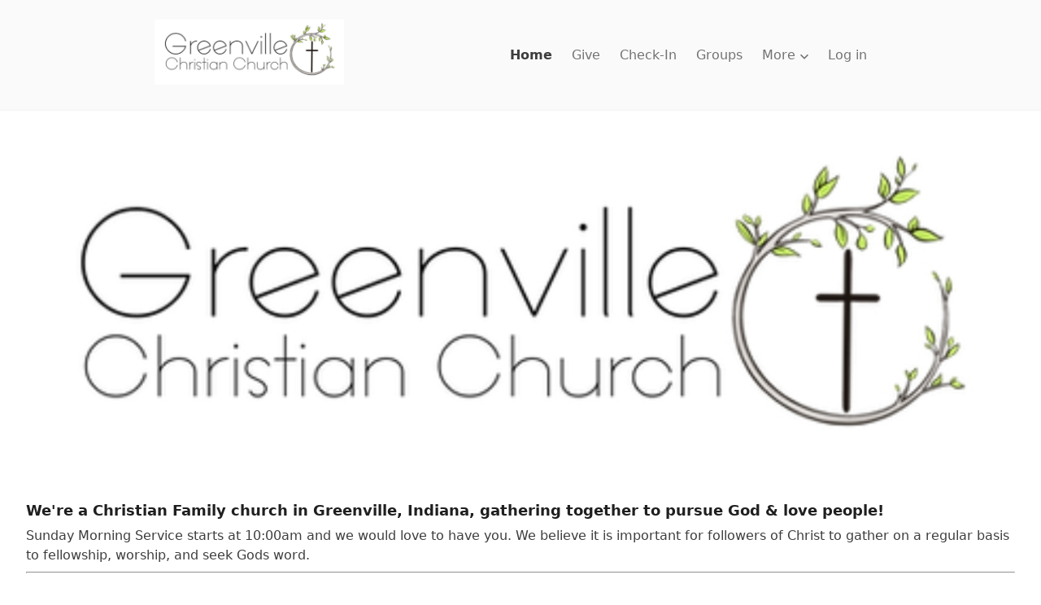

--- FILE ---
content_type: text/html;charset=UTF-8
request_url: https://greenvillechristian.churchcenter.com/home
body_size: 11208
content:
<!DOCTYPE html><html lang="en" style="--window-inner-height: 718px;"><head><meta http-equiv="origin-trial" content="A7vZI3v+Gz7JfuRolKNM4Aff6zaGuT7X0mf3wtoZTnKv6497cVMnhy03KDqX7kBz/q/[base64]">
      
  

    <title>Home - Greenville Christian Church</title>
    <link rel="stylesheet" href="/assets/church_center_web-a952e976112ad51282d9c471d96c1bc653dd1eb2e3a9ef2d6b95c23bc003e8b2.css" media="all">
    
    
    <style>
      .grecaptcha-badge { visibility: hidden; }
    </style>
    <meta name="csrf-param" content="authenticity_token">
<meta name="csrf-token" content="5b_A3JqANIrbBxptfqclgmG7YXG6gy0WdEI8ciPm2HmkrhpmXSDGSJUDHR_vgAiarU9kZyGrn1HlRN2UZnLzDA">
    <meta content="width=device-width,initial-scale=1.0" name="viewport">
    <meta name="theme-color" content="#FAFAFA">
    <meta name="apple-mobile-web-app-title" content="Church Center">
      <meta name="apple-itunes-app" content="app-id=1357742931, app-argument=church-center://greenvillechristian.churchcenter.com/setup">

    <link rel="manifest" href="/manifest.json">

    
    
    <link rel="modulepreload" href="/assets/vite/assets/vendor-CN0erPBd.js" as="script" crossorigin="anonymous">
<link rel="modulepreload" href="/assets/vite/assets/styles-D48bE51V.js" as="script" crossorigin="anonymous"><link rel="stylesheet" href="/assets/vite/assets/styles-D-HT1Ptm.css" media="screen">
    <!-- Pendo Start -->
<!-- Pendo End -->

<!-- Google Tag Manager -->

<!-- End Google Tag Manager -->

  <style data-emotion="css" data-s=""></style><meta name="description" content="Greenville Christian Church's Home on Church Center." data-rh="true"><meta property="og:type" content="website" data-rh="true"><meta property="og:url" content="https://greenvillechristian.churchcenter.com/home" data-rh="true"><meta property="og:title" content="Home - Greenville Christian Church" data-rh="true"><meta property="og:description" content="Greenville Christian Church's Home on Church Center." data-rh="true"><meta property="og:image" content="https://avatars.planningcenteronline.com/uploads/organization/124691-1389822435/avatar.4.jpeg" data-rh="true"><meta property="twitter:card" content="summary_large_image" data-rh="true"><meta property="twitter:url" content="https://greenvillechristian.churchcenter.com/home" data-rh="true"><meta property="twitter:title" content="Home - Greenville Christian Church" data-rh="true"><meta property="twitter:description" content="Greenville Christian Church's Home on Church Center." data-rh="true"><meta property="twitter:image" content="https://avatars.planningcenteronline.com/uploads/organization/124691-1389822435/avatar.4.jpeg" data-rh="true"><meta rel="x-prerender-render-id" content="1ea7148f-9192-41e7-89bf-4c03a9cdfaa3" />
			<meta rel="x-prerender-render-at" content="2026-01-01T09:12:55.006Z" /><meta rel="x-prerender-request-id" content="1ea7148f-9192-41e7-89bf-4c03a9cdfaa3" />
      		<meta rel="x-prerender-request-at" content="2026-01-01T09:12:54.722Z" /><meta rel="x-prerender-request-id" content="c75acecf-d289-48bd-9085-1676249d46d2" />
      		<meta rel="x-prerender-request-at" content="2026-01-22T16:17:29.798Z" /></head>

  <body class="sans-serif" role="document" data-color-scheme="light" data-contrast="low" data-background-color="" style="--color-brand-light: #338543; --color-brand-dark: #4c9159; --color-brand-gradient-start: var(--color-brand); --color-brand-gradient-end: var(--color-brand);">
    <a href="/platform-admin" rel="nofollow" style="display: none" aria-hidden="true">Platform Admin</a>
    
    <a href="#main_page_content" class="screen-reader-text">Skip to content</a>
    <div id="react-root" data-react-props="{&quot;configuration&quot;:{&quot;railsEnv&quot;:&quot;production&quot;},&quot;bugsnag_configuration&quot;:{&quot;apiKey&quot;:&quot;9c8418b49ed77b0fd3e33d9334a32847&quot;,&quot;appVersion&quot;:&quot;bd55bdfeeb4fb7cf28ee0ca3bb1a362e5e5c18f9&quot;,&quot;notifyReleaseStages&quot;:[&quot;prototype&quot;,&quot;staging&quot;,&quot;production&quot;],&quot;releaseStage&quot;:&quot;production&quot;,&quot;user&quot;:{&quot;id&quot;:&quot;anonymous&quot;}},&quot;current_person&quot;:{&quot;data&quot;:{&quot;type&quot;:&quot;AnonymousPerson&quot;,&quot;id&quot;:null,&quot;attributes&quot;:{&quot;name&quot;:&quot;Unknown&quot;,&quot;first_name&quot;:&quot;Unknown&quot;,&quot;last_name&quot;:&quot;Unknown&quot;,&quot;address&quot;:null,&quot;email_address&quot;:null,&quot;phone_number&quot;:null,&quot;avatar_url&quot;:&quot;https://people.planningcenteronline.com/static/avatar-generic.png&quot;}}},&quot;generic_avatar_url&quot;:&quot;https://people.planningcenteronline.com/static/avatar-generic.png&quot;,&quot;current_organization&quot;:{&quot;id&quot;:&quot;124691&quot;,&quot;currency&quot;:&quot;USD&quot;,&quot;time_zone&quot;:&quot;America/New_York&quot;,&quot;contact_website&quot;:&quot;http://greenvillechristian.net/&quot;},&quot;login&quot;:{&quot;email_only&quot;:false},&quot;home&quot;:{&quot;navigation_items&quot;:[{&quot;app_name&quot;:&quot;Giving&quot;,&quot;text&quot;:&quot;Give Online&quot;,&quot;path&quot;:&quot;/giving&quot;,&quot;icon_identifier&quot;:&quot;giving&quot;},{&quot;app_name&quot;:&quot;Groups&quot;,&quot;text&quot;:&quot;Groups&quot;,&quot;path&quot;:&quot;/groups&quot;,&quot;icon_identifier&quot;:&quot;groups&quot;},{&quot;app_name&quot;:&quot;Registrations&quot;,&quot;text&quot;:&quot;Register for an Event&quot;,&quot;path&quot;:&quot;/registrations&quot;,&quot;icon_identifier&quot;:&quot;registrations&quot;}]},&quot;layout&quot;:{&quot;organization_name&quot;:&quot;Greenville Christian Church&quot;,&quot;organization_avatar_url&quot;:&quot;https://avatars.planningcenteronline.com/uploads/organization/124691-1389822435/avatar.4.jpeg&quot;,&quot;organization_contact_email&quot;:&quot;info.mygcc@gmail.com&quot;,&quot;organization_contact_phone&quot;:&quot;812-923-8304&quot;},&quot;flash&quot;:{&quot;error&quot;:null},&quot;paths&quot;:{&quot;missing_organization&quot;:&quot;https://churchcenter.com/missing_organization&quot;},&quot;recaptcha&quot;:{&quot;site_key&quot;:&quot;6LcITvkaAAAAAIzyGtSfiUN9ZHM6ZP1DxvEUVqsV&quot;},&quot;people&quot;:{&quot;recaptcha_site_key&quot;:&quot;6LeUrVwkAAAAAI6YYqgV9p1QnHZPEAG1biN8uiqt&quot;},&quot;product_analytics&quot;:{&quot;client_token&quot;:&quot;eyJraWQiOiIwMUs0NUZNWDdRNjBaNUY0OVYzTTM5RjdIMSIsImFsZyI6IkVTMjU2In0.[base64].KVkd0r6ucCPXB6GAjY1Tfxy5jwM-dtpGGAugW1omRj7wrsfGW1Ks7SX7Udi0wR97a9yxZcpKxWeZ-tkHaYQtuw&quot;,&quot;endpoint&quot;:&quot;https://p.pa.churchcenter.net/events&quot;},&quot;features&quot;:{&quot;use_profile_create_captcha&quot;:true,&quot;use_saved_payment_methods&quot;:true},&quot;stripe&quot;:{&quot;publishable_key&quot;:&quot;pk_live_11n5R3Tp636QogyTkQpIBCiRjENPZJGH1GQ48z80pfU0T4eIznLJCgfqYYSWIg50dBsruFpHqKYlC2HaOTfQNN1WR00OKzGWd8E&quot;,&quot;account_identifier&quot;:&quot;acct_19iV7hEcBoozV43Q&quot;,&quot;test_mode&quot;:false}}"><div class="page-container d-f fd-c fullscreen"><div class="css-1v0w748"><style>
  /* Header */
  .Header {
    background-color: var(--color-tint9);
    border-bottom: 1px solid var(--color-tint7);
    height: 136px;
    padding: 1.5rem 2rem 1.5rem 1.5rem;
    z-index: 1000; /* Thanks to Vimeo for setting their z-index to 999 😠*/
  }

  .iframed .Header { position: relative }

  @media (min-width: 720px) {
    .Header { padding: 1.5rem 2rem }
  }

  .Header__layout {
    align-items: center;
    display: flex;
    height: 100%;
    justify-content: space-between;
    margin: 0 auto;
    max-width: 900px;
    width: 100%;
  }
  .Header__org-wrapper {
    padding-right: 2rem;
  }
  .Header__org-link {
    display: block;
  }
  .Header__org-name {
    font-size: 18px;
    line-height: 1.2;
    margin: 0;
    max-width: 220px;
  }
  .Header__org-avatar {
    max-height: 80px;
  }
  [data-color-scheme="dark"][data-contrast="low"] .Header__org-avatar {
    background-color: var(--color-tint0);
    border-radius: 4px;
    padding: 2px;
  }

  /* Condensed Header */
  .condensed-header {
    border-bottom-color: var(--color-tint6);
    height: 68px;
    position: fixed;
    top: 0;
    width: 100%;
    animation: fade-in 0.25s;
  }

  .condensed-header-placeholder {
    height: 136px; /* this keeps the browser from jumping when scrolling to the bottom of a short page  */
  }
  .condensed-header .Navigation-wrapper,
  .condensed-header .Navigation-button {
    height: 34px;
  }
  .condensed-header .Navigation-avatar {
    height: 24px;
    width: 24px;
    min-width: 24px;
  }

  .condensed-header .Navigation-displayName {
    font-size: 12px;
  }

  .condensed-header .Header__org-avatar {
    max-height: 48px;
  }

  .condensed-header .Navigation__link {
    font-size: 0.875rem;
  }

  .condensed-header .AltNavigation__trigger .icon .line {
    height: 3px;
    margin: 4px auto;
    width: 28px;
    transition: all 0.2s;
  }

  @keyframes fade-in {
    0% {
      opacity: 0;
    }
    100% {
      opacity: 1;
    }
  }

  /* Navigation */
  .Navigation {
    align-items: center;
    display: flex;
    justify-content: flex-end;
    white-space: nowrap;
  }
  .Navigation__link,
  .ChatButton {
    color: var(--color-tint2);
    margin-right: 1.5rem;
  }
  .Navigation__link[aria-current=true],
  .Navigation__link[aria-current=page] {
    color: var(--color-tint1);
    font-weight: 600;
  }
  .Navigation__more-button {
    background-color: transparent;
    border: 0;
    font-weight: 400;
    padding: 0;
  }
  .Navigation__more-button-toggle {
    font-size: 10px;
    padding-left: 6px;
  }

  /* AltNavigation */
  .AltNavigation {
    justify-content: center;
    align-items: center;
    display: flex;
    gap: 1.5rem;
  }
  .AltNavigation .NotificationBell {
    padding: 4px;
  }
  .AltNavigation .NotificationBell:after {
    right: 4px;
    top: 8px;
  }
  .AltNavigation__layout[data-reach-menu-list]{
    animation: slide-in 0.3s ease;
    background: var(--color-tint9);
    border: 0;
    border-left: 1px solid var(--color-tint5);
    bottom: 0;
    box-shadow: -2px 0 6px rgba(0,0,0,0.1);
    overflow: auto;
    padding: 0;
    position: fixed;
    right: 0;
    top: 0;
    width: 280px;
    z-index: 998;
  }
  .AltNavigation__layout [data-reach-menu-item] { outline: none }
  .AltNavigation__link {
    color: var(--color-tint1);
    display: block;
    border-bottom: 1px solid var(--color-tint6);
    padding: 1rem;
  }
  .AltNavigation__link[data-selected] {
    background: var(--color-tint7);
    color: var(--color-tint1);
  }
  .AltNavigation .Navigation__link,
  .AltNavigation .ChatButton {
    margin-right: 0;
  }
  .AltNavigation__trigger {
    background: transparent;
    border: 0;
    padding: 0;
  }
  .AltNavigation__person-box {
    border-bottom: 1px solid var(--color-tint5);
    display: flex;
    flex-direction: column;
    height: 136px;
    justify-content: center;
    padding: 0 1.5rem;
  }
  .AltNavigation__person-box.logged-in {
    justify-content: space-between;
    padding: 2rem 1.5rem 0 1.5rem;
  }
  .AltNavigation__person {
    align-items: center;
    display: flex;
    flex-wrap: wrap;
  }
  .AltNavigation__person-avatar {
    border-radius: 100%;
    width: 32px;
    display: block;
    max-width: unset;
  }
  .AltNavigation__person-name,
  .AltNavigation__person-name[data-selected] {
    background: transparent;
    color: var(--color-tint1);
    font-size: 1rem;
    font-weight: 500;
    padding-left: 1rem;
  }
  .AltNavigation__person-actions {
    font-size: 0.875rem;
    padding-top: 0.5rem;
  }
  .AltNavigation__trigger .icon .line {
    background-color: var(--color-tint3);
    border-radius: 4px;
    display: block;
    height: 4px;
    margin: 6px auto;
    -webkit-transition: all 0.3s ease-in-out;
    -o-transition: all 0.3s ease-in-out;
    transition: all 0.3s ease-in-out;
    width: 32px;
  }

  .AltNavigation__trigger .icon .line:first-child {
    margin-top: 0;
  }

  .AltNavigation__trigger .icon .line:nth-child(3){ margin-bottom: 0 }
  .AltNavigation__trigger .icon:hover { cursor: pointer }
  .AltNavigation__trigger[aria-expanded=true] .icon .line:nth-child(2) {
    opacity: 0;
  }
  .AltNavigation__trigger[aria-expanded=true] .icon .line:nth-child(1) {
    -webkit-transform: translateY(10px) rotate(45deg);
    -ms-transform: translateY(10px) rotate(45deg);
    -o-transform: translateY(10px) rotate(45deg);
    transform: translateY(10px) rotate(45deg);
  }
  .AltNavigation__trigger[aria-expanded=true] .icon .line:nth-child(3) {
    -webkit-transform: translateY(-10px) rotate(-45deg);
    -ms-transform: translateY(-10px) rotate(-45deg);
    -o-transform: translateY(-10px) rotate(-45deg);
    transform: translateY(-10px) rotate(-45deg);
  }
  @keyframes slide-in {
    0% { transform: translateX(100%) }
    100% { transform: translateX(0) }
  }

  /* LoggedInLinks */
  .LoggedInLinks {
    align-items: flex-start;
    display: flex;
    margin: 0 -1.5rem
  }
  .LoggedInLinks > * { flex: 1 }
  .LoggedInLinks > div:last-child { border-left: 1px solid var(--color-tint5) }
  .LoggedInLinks [data-reach-menu-item],
  .LoggedInLinks [data-selected] {
    background: var(--color-tint7);
    color: var(--color-tint1);
    display: block;
    flex: 1;
    font-size: 0.875rem;
    line-height: 1;
    padding: 0.75rem;
    text-align: center;
  }

  /* NotificationBell */
  .NotificationBell--has-notifications {
    position: relative;
  }

  .Navigation .nav-icon {
    width: 24px;
    height: 24px;
  }

  @media screen and (pointer: fine) {
    .Navigation .nav-icon {
      width: 20px;
      height: 20px;
    }
  }

  .condensed-header .Navigation .nav-icon {
    width: 20px;
    height: 20px;
  }

  .AltNavigation .nav-icon {
    width: 24px;
    height: 24px;
  }

  .NotificationBell--has-notifications:after {
    background-color: var(--color-ruby);
    border-radius: 100%;
    border: 1px solid var(--color-tint10);
    content: "";
    position: absolute;
    height: 7px;
    right: 0;
    top: 4px;
    width: 7px;
  }

  /* utility */
  .display-flex { display: flex }
  .align-items-center { align-items: center }
  .justify-content-space-between { justify-content: space-between }
  .sr-only {
    position: absolute;
    width: 1px;
    height: 1px;
    padding: 0;
    margin: -1px;
    overflow: hidden;
    clip: rect(0, 0, 0, 0);
    white-space: nowrap;
    border: 0;
  }

  /* Chat Components */
  .ChatButton {
    appearance: none;
    background: none;
    border: none;
    color: var(--color-tint2);
    cursor: pointer;
    padding: 0;
    position: relative;
  }

  .ChatButton.is-open {
    color: var(--color-tint1);
  }

  .ChatButton--unread:after {
    background-color: var(--color-ruby);
    border-radius: 100%;
    border: 1px solid var(--color-tint10);
    content: "";
    position: absolute;
    height: 7px;
    right: -3px;
    top: 2px;
    width: 7px;
  }
</style><header class="Header false"><div class="Header__layout"><div class="Header__org-wrapper"><a aria-current="true" class="Header__org-link" href="/home"><img src="https://avatars.planningcenteronline.com/uploads/organization/124691-1389822435/avatar.4.jpeg" alt="Greenville Christian Church" class="Header__org-avatar"></a></div><nav class="Navigation d-n@iframe"><a class="Navigation__link" aria-current="true" href="/home">Home</a><a class="Navigation__link" aria-current="false" href="/giving">Give</a><a class="Navigation__link" aria-current="false" href="/check-ins">Check-In</a><a class="Navigation__link" aria-current="false" href="/groups">Groups</a><button aria-haspopup="true" aria-controls="menu--:r0:" class="Navigation__more-button Navigation__link" id="menu-button--menu--:r0:" type="button" data-reach-menu-button="">More<span class="Navigation__more-button-toggle"><svg class="symbol" role="img" title="down-chevron icon" style="transform: scaleY(1); transition: transform 0.2s ease 0s;"><symbol xmlns="http://www.w3.org/2000/svg" id="Navigation-svg-symbol-down-chevron" viewBox="0 0 16 16"><title>down-chevron</title><polygon points="8.003 14.068 0.005 6.07 1.782 4.293 8.003 10.514 14.223 4.293 16 6.07 8.003 14.068"></polygon></symbol><use href="#Navigation-svg-symbol-down-chevron"></use></svg></span></button><a class="Navigation__link" aria-current="false" href="/login?return=https://greenvillechristian.churchcenter.com/home">Log in</a></nav></div></header></div><div id="main_page_content" role="main" class="f-1 page-content"><div class="f-1 container container--fullscreen"><div class="css-101vbra"><div class="page-block css-ixo8xe" data-preformatted-content="heading-scale:legacy-church-center"><div data-image="true">
    <img alt="Screenshot_20240908_120753_Church Center.jpg" loading="lazy" src="https://images.planningcenterusercontent.com/v1/transform.jpg?bucket=publishing-production-attachments&amp;disposition=inline&amp;expires_at=1769925599&amp;key=organization_124691_g48xt3d12gw3n5pa0ukn5rmspmwp&amp;thumb=2000x1125%3E&amp;signature=18798d2a0a2782baf6716e1c99927f6e4455e59e2fb710d605ffa2b243f57d09" srcset="https://images.planningcenterusercontent.com/v1/transform.jpg?bucket=publishing-production-attachments&amp;disposition=inline&amp;expires_at=1769925599&amp;key=organization_124691_g48xt3d12gw3n5pa0ukn5rmspmwp&amp;thumb=640x360%3E&amp;signature=d771d28d7b821db6294ff6746a1d0dfd67c50c899e1ffaea3c860a5d498e58e1 640w, https://images.planningcenterusercontent.com/v1/transform.jpg?bucket=publishing-production-attachments&amp;disposition=inline&amp;expires_at=1769925599&amp;key=organization_124691_g48xt3d12gw3n5pa0ukn5rmspmwp&amp;thumb=960x540%3E&amp;signature=cae33eadc1df07af93bbe5f1941c0c2ebb7237635d60ac9af40bdd168a4221fd 960w, https://images.planningcenterusercontent.com/v1/transform.jpg?bucket=publishing-production-attachments&amp;disposition=inline&amp;expires_at=1769925599&amp;key=organization_124691_g48xt3d12gw3n5pa0ukn5rmspmwp&amp;thumb=2000x1125%3E&amp;signature=18798d2a0a2782baf6716e1c99927f6e4455e59e2fb710d605ffa2b243f57d09 2000w" sizes="(max-width: 640px) 640px,
(max-width: 960px) 960px,
2000px
">
</div>
</div><div class="page-block css-ixo8xe" data-preformatted-content="heading-scale:legacy-church-center"><div data-text="text-align:center">
  <div><h1>We're a Christian Family church in Greenville, Indiana, gathering together to pursue God &amp; love people!</h1><div>Sunday Morning Service starts at 10:00am and we would love to have you. We believe it is important for followers of Christ to gather on a regular basis to fellowship, worship, and seek Gods word.&nbsp;</div></div>
</div>
</div><div class="page-block css-ixo8xe" data-preformatted-content="heading-scale:legacy-church-center"><hr data-block="true" data-divider="true">
</div><div class="page-block css-ixo8xe" data-preformatted-content="heading-scale:legacy-church-center"><div data-block="true" data-grid="true" data-grid-columns-desktop="2" data-grid-columns-mobile="1" data-grid-alignment="center">
    <div data-grid-item="">
        <h2>Join Us Online</h2>
        <p>If you are not able to join us in person, we invite you to worship and hear God's Word along with us online.</p><p>Join our live stream or watch the playback of a recent service in our current or previous sermon series.</p><p></p>
    </div>
    <div data-grid-item="">
        <div data-grid-image="true" data-grid-image-constrain="true" data-grid-image-scale-up="true">
          <a href="/channels/21658" target="_self">
            <img alt="Watch Online.jpg" loading="lazy" src="https://images.planningcenterusercontent.com/v1/transform.jpg?bucket=publishing-production-attachments&amp;disposition=inline&amp;expires_at=1769925599&amp;key=organization_124691_lhdtm3nqxr6q1n5ts8rjg9frxol5&amp;thumb=2000x1125%3E&amp;signature=727829de21657790f44f269e645768abf4308924e34715813b3d57eea0d781d1" srcset="https://images.planningcenterusercontent.com/v1/transform.jpg?bucket=publishing-production-attachments&amp;disposition=inline&amp;expires_at=1769925599&amp;key=organization_124691_lhdtm3nqxr6q1n5ts8rjg9frxol5&amp;thumb=640x360%3E&amp;signature=b7230c3ff9db9e8e6c774a6af754d7a8c7fff498694aab86407cf748e4483529 640w, https://images.planningcenterusercontent.com/v1/transform.jpg?bucket=publishing-production-attachments&amp;disposition=inline&amp;expires_at=1769925599&amp;key=organization_124691_lhdtm3nqxr6q1n5ts8rjg9frxol5&amp;thumb=960x540%3E&amp;signature=c5557327a23f6d80f6352851709ffa9ff13e3fd5642bb1b07408409c02d20f92 960w, https://images.planningcenterusercontent.com/v1/transform.jpg?bucket=publishing-production-attachments&amp;disposition=inline&amp;expires_at=1769925599&amp;key=organization_124691_lhdtm3nqxr6q1n5ts8rjg9frxol5&amp;thumb=2000x1125%3E&amp;signature=727829de21657790f44f269e645768abf4308924e34715813b3d57eea0d781d1 2000w" sizes="(max-width: 640px) 640px,
(max-width: 960px) 960px,
2000px
">
</a>        </div>
        <h2>View Our Sermon Series</h2>
        <a target="_self" class="btn compact-btn" href="/channels/21658">Watch Online</a>
    </div>
</div>
</div><div class="page-block css-ixo8xe" data-preformatted-content="heading-scale:legacy-church-center"><hr data-block="true" data-divider="true">
</div><div class="page-block css-ixo8xe" data-preformatted-content="heading-scale:legacy-church-center"><div data-image="true">
    <img alt="Get Connected.jpg" loading="lazy" src="https://images.planningcenterusercontent.com/v1/transform.jpg?bucket=publishing-production-attachments&amp;disposition=inline&amp;expires_at=1769925599&amp;key=organization_124691_wn6wkdw63jijmv0k8uyazrae0tyk&amp;thumb=2000x1125%3E&amp;signature=f4390728bf19b4380ba062baa5a3b0da8422c3b773a003675fb86ea9722a3b71" srcset="https://images.planningcenterusercontent.com/v1/transform.jpg?bucket=publishing-production-attachments&amp;disposition=inline&amp;expires_at=1769925599&amp;key=organization_124691_wn6wkdw63jijmv0k8uyazrae0tyk&amp;thumb=640x360%3E&amp;signature=f12effe3e99d464ceed9308d1285292872c2f277b490bc6ffc3aa475a00621fa 640w, https://images.planningcenterusercontent.com/v1/transform.jpg?bucket=publishing-production-attachments&amp;disposition=inline&amp;expires_at=1769925599&amp;key=organization_124691_wn6wkdw63jijmv0k8uyazrae0tyk&amp;thumb=960x540%3E&amp;signature=92fd8ce32d777806ab1cf50bf44418cfa56e6a688faab229147fe51bebce3408 960w, https://images.planningcenterusercontent.com/v1/transform.jpg?bucket=publishing-production-attachments&amp;disposition=inline&amp;expires_at=1769925599&amp;key=organization_124691_wn6wkdw63jijmv0k8uyazrae0tyk&amp;thumb=2000x1125%3E&amp;signature=f4390728bf19b4380ba062baa5a3b0da8422c3b773a003675fb86ea9722a3b71 2000w" sizes="(max-width: 640px) 640px,
(max-width: 960px) 960px,
2000px
">
</div>
</div><div class="page-block css-ixo8xe" data-preformatted-content="heading-scale:legacy-church-center"><div data-block="true" data-grid="true" data-grid-columns-desktop="2" data-grid-columns-mobile="2" data-grid-alignment="center">
    <div data-grid-item="">
        <div data-grid-image="true" data-grid-image-constrain="true" data-grid-image-scale-up="true">
          <a href="https://greenvillechristian.churchcenter.com/groups" target="_self">
            <img alt="smallgroups.jpg" loading="lazy" src="https://images.planningcenterusercontent.com/v1/transform.jpg?bucket=publishing-production-attachments&amp;disposition=inline&amp;expires_at=1769925599&amp;key=organization_124691_qebrljmrvu9pj67bsp4g4gdi0joh&amp;thumb=2000x1125%3E&amp;signature=725a1baded9c89a82463cd613fab8b71526106986a4b9d71ee40caf3a2a5a038" srcset="https://images.planningcenterusercontent.com/v1/transform.jpg?bucket=publishing-production-attachments&amp;disposition=inline&amp;expires_at=1769925599&amp;key=organization_124691_qebrljmrvu9pj67bsp4g4gdi0joh&amp;thumb=640x360%3E&amp;signature=ee9376ec71ef2fce9d658af13ac7c4beeb005146fd8ae6ba8870882d830346c6 640w, https://images.planningcenterusercontent.com/v1/transform.jpg?bucket=publishing-production-attachments&amp;disposition=inline&amp;expires_at=1769925599&amp;key=organization_124691_qebrljmrvu9pj67bsp4g4gdi0joh&amp;thumb=960x540%3E&amp;signature=d82378452c0518b1fbceaed933fcb4bf2095445a88383f7d92e416202b9eae76 960w, https://images.planningcenterusercontent.com/v1/transform.jpg?bucket=publishing-production-attachments&amp;disposition=inline&amp;expires_at=1769925599&amp;key=organization_124691_qebrljmrvu9pj67bsp4g4gdi0joh&amp;thumb=2000x1125%3E&amp;signature=725a1baded9c89a82463cd613fab8b71526106986a4b9d71ee40caf3a2a5a038 2000w" sizes="(max-width: 640px) 640px,
(max-width: 960px) 960px,
2000px
">
</a>        </div>
        <h2>It is better together!</h2>
        <p><br>Small Groups are one of the best places to foster significant relationships and growth with each other. </p>
        <a target="_self" class="btn" href="https://greenvillechristian.churchcenter.com/groups">Find a group</a>
    </div>
    <div data-grid-item="">
        <div data-grid-image="true" data-grid-image-constrain="true" data-grid-image-scale-up="true">
          <a href="https://greenvillechristian.churchcenter.com/pages/church-volunteers" target="_self">
            <img alt="Serve.jpg" loading="lazy" src="https://images.planningcenterusercontent.com/v1/transform.jpg?bucket=publishing-production-attachments&amp;disposition=inline&amp;expires_at=1769925599&amp;key=organization_124691_wyb3y7y9xsrlsvi97q84o5rq1n8g&amp;thumb=2000x1125%3E&amp;signature=2c6255809afcefde56afe04f5ea881dadfd1bbcaf39680f0958434c07de71107" srcset="https://images.planningcenterusercontent.com/v1/transform.jpg?bucket=publishing-production-attachments&amp;disposition=inline&amp;expires_at=1769925599&amp;key=organization_124691_wyb3y7y9xsrlsvi97q84o5rq1n8g&amp;thumb=640x360%3E&amp;signature=0d8ec7da9eefe4a4fea9d518909f91e6aca11ddd54cd87028a3654e97a93b068 640w, https://images.planningcenterusercontent.com/v1/transform.jpg?bucket=publishing-production-attachments&amp;disposition=inline&amp;expires_at=1769925599&amp;key=organization_124691_wyb3y7y9xsrlsvi97q84o5rq1n8g&amp;thumb=960x540%3E&amp;signature=53ee1b6c262cff4cfd01dbde61a51f840ba5921e24b1bf4103a7e8cb849e6a9a 960w, https://images.planningcenterusercontent.com/v1/transform.jpg?bucket=publishing-production-attachments&amp;disposition=inline&amp;expires_at=1769925599&amp;key=organization_124691_wyb3y7y9xsrlsvi97q84o5rq1n8g&amp;thumb=2000x1125%3E&amp;signature=2c6255809afcefde56afe04f5ea881dadfd1bbcaf39680f0958434c07de71107 2000w" sizes="(max-width: 640px) 640px,
(max-width: 960px) 960px,
2000px
">
</a>        </div>
        <h2>Make a Difference</h2>
        <p><br>People choose to serve to give something back to the community or make a difference to the people around them.</p>
        <a target="_self" class="btn" href="https://greenvillechristian.churchcenter.com/pages/church-volunteers">Learn More</a>
    </div>
    <div data-grid-item="">
        <div data-grid-image="true" data-grid-image-constrain="true" data-grid-image-scale-up="true">
          <a href="https://greenvillechristian.churchcenter.com/people/forms/811243" target="_self">
            <img alt="cast-your-cares-on-lord.jpg" loading="lazy" src="https://images.planningcenterusercontent.com/v1/transform.jpg?bucket=publishing-production-attachments&amp;disposition=inline&amp;expires_at=1769925599&amp;key=organization_124691_2aezw0ywz9a8l736m83m7zzhvr9a&amp;thumb=2000x1125%3E&amp;signature=6d651b20e1896c1466f2b5e1717704663921dfdeed80bf0846c5573357d4fcb6" srcset="https://images.planningcenterusercontent.com/v1/transform.jpg?bucket=publishing-production-attachments&amp;disposition=inline&amp;expires_at=1769925599&amp;key=organization_124691_2aezw0ywz9a8l736m83m7zzhvr9a&amp;thumb=640x360%3E&amp;signature=4c4f31469add7828bd8b55f75c1ad0e6ec0ffa644a681bec24c00bce905a1d5f 640w, https://images.planningcenterusercontent.com/v1/transform.jpg?bucket=publishing-production-attachments&amp;disposition=inline&amp;expires_at=1769925599&amp;key=organization_124691_2aezw0ywz9a8l736m83m7zzhvr9a&amp;thumb=960x540%3E&amp;signature=5fb0476cfdcbc081b887b2cd0c559d9d8effd01e95c7cb56885026b27d971a6b 960w, https://images.planningcenterusercontent.com/v1/transform.jpg?bucket=publishing-production-attachments&amp;disposition=inline&amp;expires_at=1769925599&amp;key=organization_124691_2aezw0ywz9a8l736m83m7zzhvr9a&amp;thumb=2000x1125%3E&amp;signature=6d651b20e1896c1466f2b5e1717704663921dfdeed80bf0846c5573357d4fcb6 2000w" sizes="(max-width: 640px) 640px,
(max-width: 960px) 960px,
2000px
">
</a>        </div>
        <h2>Prayer Request</h2>
        <p><br>We would love to pray for you with whatever is going on in your life. </p>
        <a target="_self" class="btn" href="https://greenvillechristian.churchcenter.com/people/forms/811243">Submit Request</a>
    </div>
    <div data-grid-item="">
        <div data-grid-image="true" data-grid-image-constrain="true" data-grid-image-scale-up="true">
          <a href="https://greenvillechristian.churchcenter.com/giving" target="_self">
            <img alt="Offering.jpg" loading="lazy" src="https://images.planningcenterusercontent.com/v1/transform.jpg?bucket=publishing-production-attachments&amp;disposition=inline&amp;expires_at=1769925599&amp;key=organization_124691_pszh6a4ez2p1qixd691qj9plqzdk&amp;thumb=2000x1125%3E&amp;signature=970f4cb44ef4354809fc55963d216e68d753d9e95b12c1fb5c5f9ef61f42dc7f" srcset="https://images.planningcenterusercontent.com/v1/transform.jpg?bucket=publishing-production-attachments&amp;disposition=inline&amp;expires_at=1769925599&amp;key=organization_124691_pszh6a4ez2p1qixd691qj9plqzdk&amp;thumb=640x360%3E&amp;signature=f9600a8f700d6a3122a9f0f979c3e02449ed7f08e6facfe886f2e473219a0220 640w, https://images.planningcenterusercontent.com/v1/transform.jpg?bucket=publishing-production-attachments&amp;disposition=inline&amp;expires_at=1769925599&amp;key=organization_124691_pszh6a4ez2p1qixd691qj9plqzdk&amp;thumb=960x540%3E&amp;signature=bad3310e7acdb3b359045c2a1689fcb5836aee97e3ad9370cacd9c2599394229 960w, https://images.planningcenterusercontent.com/v1/transform.jpg?bucket=publishing-production-attachments&amp;disposition=inline&amp;expires_at=1769925599&amp;key=organization_124691_pszh6a4ez2p1qixd691qj9plqzdk&amp;thumb=2000x1125%3E&amp;signature=970f4cb44ef4354809fc55963d216e68d753d9e95b12c1fb5c5f9ef61f42dc7f 2000w" sizes="(max-width: 640px) 640px,
(max-width: 960px) 960px,
2000px
">
</a>        </div>
        <h2>Give Online</h2>
        <p><br>Giving is an act of worship that expresses our gratitude, faith, and shows trust in God.</p>
        <a target="_self" class="btn" href="https://greenvillechristian.churchcenter.com/giving">Give Online</a>
    </div>
</div>
</div><div class="page-block css-ixo8xe" data-preformatted-content="heading-scale:legacy-church-center"><hr data-block="true" data-divider="true">
</div><div class="page-block css-ixo8xe" data-preformatted-content="heading-scale:legacy-church-center"><div data-image="true">
    <a href="/calendar" target="_self">
      <img alt="Upcoming-Events.png" loading="lazy" src="https://images.planningcenterusercontent.com/v1/transform.png?bucket=publishing-production-attachments&amp;disposition=inline&amp;expires_at=1769925599&amp;key=organization_124691_pgrrkvrq2b83xwxds8qgpnur4ncs&amp;thumb=2000x1125%3E&amp;signature=1a22d3dc7784347b4847f71469834b5e6171e0df2ebd6185a800bac7c7a25b55" srcset="https://images.planningcenterusercontent.com/v1/transform.png?bucket=publishing-production-attachments&amp;disposition=inline&amp;expires_at=1769925599&amp;key=organization_124691_pgrrkvrq2b83xwxds8qgpnur4ncs&amp;thumb=640x360%3E&amp;signature=b4689bd34c83c458a3e778e44cf507182d3e6e74389f7b4c7911837234178310 640w, https://images.planningcenterusercontent.com/v1/transform.png?bucket=publishing-production-attachments&amp;disposition=inline&amp;expires_at=1769925599&amp;key=organization_124691_pgrrkvrq2b83xwxds8qgpnur4ncs&amp;thumb=960x540%3E&amp;signature=36cda4a740ec3a0955364a0acdd197e72f3e427eb178c13e765d93c92aa63d3e 960w, https://images.planningcenterusercontent.com/v1/transform.png?bucket=publishing-production-attachments&amp;disposition=inline&amp;expires_at=1769925599&amp;key=organization_124691_pgrrkvrq2b83xwxds8qgpnur4ncs&amp;thumb=2000x1125%3E&amp;signature=1a22d3dc7784347b4847f71469834b5e6171e0df2ebd6185a800bac7c7a25b55 2000w" sizes="(max-width: 640px) 640px,
(max-width: 960px) 960px,
2000px
">
    </a>
</div>
</div><div class="page-block" style="display: flex; flex-direction: column; margin: 0px auto 24px; max-width: 640px; gap: 12px;"><section class="css-78m5py"><article class="css-1k2ec0g"><a href="/calendar/event/194596957"><div class="css-1c70h1z"><img loading="lazy" src="https://images.planningcenterusercontent.com/v1/transform?bucket=resources-production&amp;disposition=inline&amp;expires_at=1769925599&amp;key=uploads%2F124691%2Fgh8ic9o3kjiqmkq5fh6qe0efy7hk&amp;thumb=960x540%23&amp;signature=a936ee838b0f833d6c7da514ce0fd2006710b9022bb90766b10dbfd465cae0b9" alt="" style="aspect-ratio: 16 / 9;"></div><div class="css-180c79q"><div class="css-1owft7h"><h3 class="lh-1.333 c-tint0 fs-3 fw-600">Women's Breakfast</h3><p class="css-l49wdp">Jan 31, 2026<span class="c-tint2"> | Recurring</span></p></div><div class="css-1bwh6gr"><div class="badge"><svg role="img" class="symbol css-qzk7cs"><use xlink:href="/assets/vite/assets/general-CSjFtwvK.svg#closed-star"></use></svg>Featured</div><span class="badge default-badge md-badge">Signups available</span></div></div></a></article><article class="css-1k2ec0g"><a href="/calendar/event/193823369"><div class="css-1c70h1z"><img loading="lazy" src="/images/backgrounds/medium_8.png" alt="" style="aspect-ratio: 16 / 9;"></div><div class="css-180c79q"><div class="css-1owft7h"><h3 class="lh-1.333 c-tint0 fs-3 fw-600">GCC Gives Back Packing Day</h3><p class="css-l49wdp">Jan 3, 2026<span class="c-tint2"> | Recurring</span></p></div></div></a></article><article class="css-1k2ec0g"><a href="/calendar/event/167342866"><div class="css-1c70h1z"><img loading="lazy" src="https://images.planningcenterusercontent.com/v1/transform?bucket=resources-production&amp;disposition=inline&amp;expires_at=1769925599&amp;key=uploads%2F124691%2Ffb82zimogjmw9gl9d69hb6v1zlty&amp;thumb=960x540%23&amp;signature=e88c124d7e084cbcdf2ae62292337aaff8656741778ac4338b130ccb9be1c451" alt="" style="aspect-ratio: 16 / 9;"></div><div class="css-180c79q"><div class="css-1owft7h"><h3 class="lh-1.333 c-tint0 fs-3 fw-600">Sunday Gathering</h3><p class="css-l49wdp">Jan 4, 2026<span class="c-tint2"> | Recurring</span></p></div></div></a></article><article class="css-1k2ec0g"><a href="/calendar/event/194806202"><div class="css-1c70h1z"><img loading="lazy" src="https://groups-production.s3.amazonaws.com/uploads/group/header_image/2642033/medium_NEW_ANNOUNCEMENTS.002.png" alt="" style="aspect-ratio: 16 / 9;"></div><div class="css-180c79q"><div class="css-1owft7h"><h3 class="lh-1.333 c-tint0 fs-3 fw-600">Men's Small Groups: Men's Small Group Gathering</h3><p class="css-l49wdp">Jan 7, 2026<span class="c-tint2"> | Recurring</span></p></div></div></a></article><article class="css-1k2ec0g"><a href="/calendar/event/167764864"><div class="css-1c70h1z"><img loading="lazy" src="https://groups-production.s3.amazonaws.com/uploads/group/header_image/2497324/medium_Living-Groups-logo.png" alt="" style="aspect-ratio: 16 / 9;"></div><div class="css-180c79q"><div class="css-1owft7h"><h3 class="lh-1.333 c-tint0 fs-3 fw-600">Sharma's Living Group: Sharma's Living Group</h3><p class="css-l49wdp">Jan 10, 2026<span class="c-tint2"> | Recurring</span></p></div></div></a></article><article class="css-1k2ec0g"><a href="/calendar/event/167764258"><div class="css-1c70h1z"><img loading="lazy" src="https://groups-production.s3.amazonaws.com/uploads/group/header_image/2477933/medium_Living-Groups-logo.png" alt="" style="aspect-ratio: 16 / 9;"></div><div class="css-180c79q"><div class="css-1owft7h"><h3 class="lh-1.333 c-tint0 fs-3 fw-600">Woolf's Living Group: Woolf's Living Group</h3><p class="css-l49wdp">Jan 11, 2026<span class="c-tint2"> | Recurring</span></p></div></div></a></article></section><div style="text-align: center;"><a href="/calendar?view=gallery">View full calendar</a></div></div><div class="page-block css-ixo8xe" data-preformatted-content="heading-scale:legacy-church-center"><hr data-block="true" data-divider="true">
</div><div class="page-block css-ixo8xe" data-preformatted-content="heading-scale:legacy-church-center"><div data-image="true">
    <a href="/pages/meet-our-leadership" target="_self">
      <img alt="Leadership.png" loading="lazy" src="https://images.planningcenterusercontent.com/v1/transform.png?bucket=publishing-production-attachments&amp;disposition=inline&amp;expires_at=1769925599&amp;key=organization_124691_ds9op2pqjs0zhua30thttcnkul22&amp;thumb=2000x1125%3E&amp;signature=3c8913b49377b8cdc568fbe4de3ada86507b93ed9eea370d76c9d6b749a85929" srcset="https://images.planningcenterusercontent.com/v1/transform.png?bucket=publishing-production-attachments&amp;disposition=inline&amp;expires_at=1769925599&amp;key=organization_124691_ds9op2pqjs0zhua30thttcnkul22&amp;thumb=640x360%3E&amp;signature=c26e6006457d3b325ddc421273e46ba879e567a06f7ff0e4268a6cbbd6edca1a 640w, https://images.planningcenterusercontent.com/v1/transform.png?bucket=publishing-production-attachments&amp;disposition=inline&amp;expires_at=1769925599&amp;key=organization_124691_ds9op2pqjs0zhua30thttcnkul22&amp;thumb=960x540%3E&amp;signature=6b291ef34a02aebb6e6dd24e4f099c978aaa2ebecd81c821f6abcb05e11ae881 960w, https://images.planningcenterusercontent.com/v1/transform.png?bucket=publishing-production-attachments&amp;disposition=inline&amp;expires_at=1769925599&amp;key=organization_124691_ds9op2pqjs0zhua30thttcnkul22&amp;thumb=2000x1125%3E&amp;signature=3c8913b49377b8cdc568fbe4de3ada86507b93ed9eea370d76c9d6b749a85929 2000w" sizes="(max-width: 640px) 640px,
(max-width: 960px) 960px,
2000px
">
    </a>
</div>
</div><div class="page-block css-ixo8xe" data-preformatted-content="heading-scale:legacy-church-center"><hr data-block="true" data-divider="true">
</div><div class="page-block css-ixo8xe" data-preformatted-content="heading-scale:legacy-church-center"><div data-image="true">
    <a href="/pages/contact-us" target="_self">
      <img alt="Church contact us.jpg" loading="lazy" src="https://images.planningcenterusercontent.com/v1/transform.jpg?bucket=publishing-production-attachments&amp;disposition=inline&amp;expires_at=1769925599&amp;key=organization_124691_zay2iqg8b1nc2gxom889jrgqq5an&amp;thumb=2000x1125%3E&amp;signature=f7360265cdd9f032e40efc3b0d2c5a4eab88cd255ab3923f12be3293ed343f2b" srcset="https://images.planningcenterusercontent.com/v1/transform.jpg?bucket=publishing-production-attachments&amp;disposition=inline&amp;expires_at=1769925599&amp;key=organization_124691_zay2iqg8b1nc2gxom889jrgqq5an&amp;thumb=640x360%3E&amp;signature=213074b3aee3e2bd7a1913d5cd91999bd664e93722c8050a202f41b8fb366824 640w, https://images.planningcenterusercontent.com/v1/transform.jpg?bucket=publishing-production-attachments&amp;disposition=inline&amp;expires_at=1769925599&amp;key=organization_124691_zay2iqg8b1nc2gxom889jrgqq5an&amp;thumb=960x540%3E&amp;signature=737406b5b7fc5a2fb16b9664a4179df696d21a32a2802a86a8ea6d9a9036d78a 960w, https://images.planningcenterusercontent.com/v1/transform.jpg?bucket=publishing-production-attachments&amp;disposition=inline&amp;expires_at=1769925599&amp;key=organization_124691_zay2iqg8b1nc2gxom889jrgqq5an&amp;thumb=2000x1125%3E&amp;signature=f7360265cdd9f032e40efc3b0d2c5a4eab88cd255ab3923f12be3293ed343f2b 2000w" sizes="(max-width: 640px) 640px,
(max-width: 960px) 960px,
2000px
">
    </a>
</div>
</div><div class="page-block css-ixo8xe" data-preformatted-content="heading-scale:legacy-church-center"><hr data-block="true" data-divider="true">
</div></div></div></div><div></div><footer class="site-footer" role="contentinfo"><ul class="site-footer__links o-2 o-1@sm"><li class="site-footer__link"><a class="c-brand" href="https://planning.center/terms/" rel="noopener noreferrer" target="_blank">Terms of Service</a></li><li class="site-footer__link"><a class="c-brand" href="https://planning.center/privacy/" rel="noopener noreferrer" target="_blank">Privacy Policy</a></li></ul><ul class="site-footer__links o-1 o-2@sm"><li class="site-footer__link">Greenville Christian Church</li><li class="site-footer__link"><a class="fw-400 c-tint2" href="mailto:info.mygcc@gmail.com">info.mygcc@gmail.com</a></li><li class="site-footer__link"><a class="fw-400 c-tint2" href="tel:812-923-8304">812-923-8304</a></li></ul><ul class="site-footer__links o-3 d-n d-f@md"><li class="site-footer__link"><button class="fs-5 c-tint3" style="background: none; border: none; padding: 0px; font-weight: 400;">Shareable Code</button></li></ul></footer></div></div>

    <noscript>
      <div style="margin: 4rem auto; max-width: 600px; padding: 1rem;">
        Church Center requires JavaScript to be enabled.
        <br />
        <br />
        Here are some <a href="https://www.enable-javascript.com/">instructions to enable JavaScript in your web browser</a>.
      </div>
    </noscript>
  

<reach-portal><div data-reach-popover="" hidden="" data-reach-menu-popover="" style="position: absolute; left: 1009.98px; top: 76.5px;"><div aria-labelledby="menu-button--menu--:r0:" role="menu" tabindex="-1" class="Navigation-menu" data-reach-menu-list="" id="menu--:r0:" data-reach-menu-items=""><a role="menuitem" tabindex="-1" class="Navigation-link" aria-current="false" data-reach-menu-link="" data-valuetext="View Our Calendar" data-reach-menu-item="" href="/calendar" id="option-0--menu--:r0:">View Our Calendar</a><a role="menuitem" tabindex="-1" class="Navigation-link" aria-current="false" data-reach-menu-link="" data-valuetext="Sign up for Events" data-reach-menu-item="" href="/registrations" id="option-1--menu--:r0:">Sign up for Events</a><a role="menuitem" tabindex="-1" class="Navigation-link" aria-current="false" data-reach-menu-link="" data-valuetext="GCC Directory" data-reach-menu-item="" href="/directory" id="option-2--menu--:r0:">GCC Directory</a><a role="menuitem" tabindex="-1" class="Navigation-link" aria-current="false" data-reach-menu-link="" data-valuetext="View Our Sermon Series" data-reach-menu-item="" href="/channels/21658" id="option-3--menu--:r0:">View Our Sermon Series</a><a role="menuitem" tabindex="-1" class="Navigation-link" aria-current="false" data-reach-menu-link="" data-valuetext="RightNow Media" data-reach-menu-item="" href="/pages/rightnow-media" id="option-4--menu--:r0:">RightNow Media</a><a role="menuitem" tabindex="-1" class="Navigation-link" aria-current="false" data-reach-menu-link="" data-valuetext="GCC Church Center App" data-reach-menu-item="" href="/pages/gcc-church-center-app" id="option-5--menu--:r0:">GCC Church Center App</a></div></div></reach-portal><iframe name="__privateStripeMetricsController0030" frameborder="0" allowtransparency="true" scrolling="no" role="presentation" allow="payment *" src="https://js.stripe.com/v3/m-outer-3437aaddcdf6922d623e172c2d6f9278.html#url=https%3A%2F%2Fgreenvillechristian.churchcenter.com%2Fhome&amp;title=Home%20-%20Greenville%20Christian%20Church&amp;referrer=&amp;muid=NA&amp;sid=NA&amp;version=6&amp;preview=false&amp;__shared_params__[version]=basil" aria-hidden="true" tabindex="-1" style="border: none !important; margin: 0px !important; padding: 0px !important; width: 1px !important; min-width: 100% !important; overflow: hidden !important; display: block !important; visibility: hidden !important; position: fixed !important; height: 1px !important; pointer-events: none !important; user-select: none !important;"></iframe></body></ht

--- FILE ---
content_type: image/svg+xml
request_url: https://greenvillechristian.churchcenter.com/assets/vite/assets/general-CSjFtwvK.svg
body_size: 32122
content:
<svg xmlns="http://www.w3.org/2000/svg" xmlns:xlink="http://www.w3.org/1999/xlink">
    
<symbol id="bell-muted" viewBox="0 0 16 16">
  <path fill-rule="evenodd" d="M6.13,2.07l-1.04,-1.03c0.67,-0.48 1.54,-1.04 3.08,-1.04c1.54,0.01 3.01,0.62 4.09,1.68c1.07529,1.04811 1.67813,2.48843 1.67,3.99v4.27l-1.54,-1.55v-2.71c0,-0.54 -0.11,-1.07 -0.32,-1.56c-0.21,-0.5 -0.52,-0.95 -0.92,-1.33c-0.39,-0.38 -0.86,-0.68 -1.37,-0.89c-0.51,-0.21 -1.06,-0.31 -1.62,-0.31c-0.70992,0.00342 -1.40896,0.17475 -2.04,0.5zM16,14.59l-1.4,1.41l-1.74,-1.74h-2.15c-0.2,0.48 -0.54,0.9 -0.99,1.19c-0.45,0.29 -0.97,0.45 -1.51,0.45c-0.54,0 -1.06,-0.16 -1.51,-0.45c-0.45,-0.29 -0.79,-0.71 -0.99,-1.19h-4.08c-0.31,0 -0.62,-0.09 -0.88,-0.25c-0.26165,-0.16091 -0.4676,-0.39827 -0.59,-0.68c-0.13,-0.28 -0.18,-0.59 -0.14,-0.89c0.04,-0.3 0.17,-0.59 0.38,-0.82l2.06,-2.38v-3.58c0,-0.45 0.16,-1.2 0.25,-1.59l-2.11,-2.1l1.4,-1.41zM11.34,12.73l-7.34,-7.36c0,0.1 -0.02,0.21 -0.02,0.29v3.85c0,0.19 -0.07,0.38 -0.19,0.52l-2.23,2.58l0.07,0.12z"/>
</symbol>

<symbol id="bell" viewBox="0 0 16 16">
  <path d="M15.233,11.506c0.38455,0.4554 0.46962,1.09267 0.218,1.633c-0.23682,0.53936 -0.77094,0.88694 -1.36,0.885h-3.782c-0.377,0.9449 -1.29167,1.56474 -2.309,1.56474c-1.01733,0 -1.932,-0.61985 -2.309,-1.56474h-3.78c-0.59015,0.00313 -1.12575,-0.34463 -1.363,-0.885c-0.25178,-0.54079 -0.16629,-1.1786 0.219,-1.634l1.905,-2.271v-3.417c-0.01886,-2.9628 2.36425,-5.38169 5.327,-5.407c2.9633,0.02476 5.3473,2.44365 5.329,5.407v3.417l1.905,2.272"/>
</symbol>

<symbol id="bill" viewBox="0 0 16 16">
  <path d="M15.805,2.176c0.12423,0.10317 0.19577,0.25652 0.195,0.418v10.795c0.00021,0.08218 -0.01647,0.16353 -0.049,0.239c-0.11474,0.23112 -0.352,0.37581 -0.61,0.372h-14.665c-0.177,0.003 -0.349,-0.06 -0.482,-0.177c-0.12591,-0.10868 -0.19699,-0.2677 -0.194,-0.434v-10.795c-0.00102,-0.16132 0.07014,-0.31464 0.194,-0.418c0.1326,-0.11756 0.30485,-0.18046 0.482,-0.176h14.664c0.17184,-0.00314 0.33831,0.05986 0.465,0.176M14.798,5.565c-0.11067,0.022 -0.22267,0.03367 -0.336,0.035c-0.64408,-0.00048 -1.26271,-0.25152 -1.725,-0.7c-0.461,-0.447 -0.73,-1.057 -0.75,-1.7h-7.947c-0.0426,1.33678 -1.13754,2.39898 -2.475,2.401c-0.122,-0.00067 -0.243,-0.01333 -0.363,-0.038v4.876c0.11959,-0.0237 0.24109,-0.03642 0.363,-0.038c1.33921,-0.00325 2.43705,1.06133 2.475,2.4h7.948c0.03847,-1.33789 1.13556,-2.40172 2.474,-2.399c0.11276,0.00184 0.22516,0.01321 0.336,0.034zM10.343,5.231c0.31189,0.36828 0.55631,0.78873 0.722,1.242c0.36,0.987 0.36,2.068 0,3.055c-0.166,0.453 -0.41,0.873 -0.721,1.243c-0.2937,0.34506 -0.65341,0.62794 -1.058,0.832c-0.81776,0.40581 -1.77824,0.40581 -2.596,0c-0.406,-0.204 -0.766,-0.487 -1.06,-0.832c-0.31,-0.367 -0.549,-0.789 -0.706,-1.243c-0.34328,-0.9894 -0.34328,-2.0656 0,-3.055c0.15504,-0.45349 0.39234,-0.87453 0.7,-1.242c0.29429,-0.34528 0.6547,-0.62816 1.06,-0.832c0.40423,-0.2014 0.8504,-0.3042 1.302,-0.3c0.45185,-0.00653 0.89857,0.0964 1.302,0.3c0.40351,0.2044 0.76218,0.48725 1.055,0.832M9.334,9.351h-0.422c-0.08583,0.00545 -0.16953,-0.02816 -0.22776,-0.09144c-0.05824,-0.06328 -0.08478,-0.14948 -0.07224,-0.23456v-3.205h-0.883c-0.12661,0.35602 -0.4801,0.57943 -0.856,0.541h-0.17v0.57h0.735v2.093c0.01178,0.08493 -0.01503,0.17068 -0.07309,0.23377c-0.05806,0.06309 -0.14129,0.09692 -0.22691,0.09223h-0.448v0.57h2.642z"/>
</symbol>

<symbol id="blank-file" viewBox="0 0 16 16">
  <path d="M11.05,3.424v-3.045l3.05,3.045zM13.337,4.949c0.42139,0 0.763,0.34161 0.763,0.763v9.151c0,0.42139 -0.34161,0.763 -0.763,0.763h-10.675c-0.42139,0 -0.763,-0.34161 -0.763,-0.763v-13.721c0,-0.42139 0.34161,-0.763 0.763,-0.763h6.1c0.42139,0 0.763,0.34161 0.763,0.763v3.807h3.812"/>
</symbol>

<symbol id="block-grid" viewBox="0 0 16 16">
  <path fill-rule="evenodd" d="M1.625,4.563c0,-0.311 0.252,-0.563 0.563,-0.563h2.25c0.31,0 0.562,0.252 0.562,0.563v2.812c0,0.31 -0.252,0.563 -0.562,0.563h-2.25c-0.31094,0 -0.563,-0.25206 -0.563,-0.563zM6.125,4.563c0,-0.311 0.252,-0.563 0.563,-0.563h2.25c0.31,0 0.562,0.252 0.562,0.563v2.812c0,0.31 -0.252,0.563 -0.562,0.563h-2.25c-0.31094,0 -0.563,-0.25206 -0.563,-0.563zM13.438,4c0.14939,-0.00054 0.2928,0.05864 0.39834,0.16437c0.10554,0.10573 0.16446,0.24924 0.16366,0.39863v2.812c0,0.311 -0.252,0.563 -0.562,0.563h-2.25c-0.311,0 -0.563,-0.253 -0.563,-0.563v-2.812c-0.0008,-0.14956 0.05825,-0.29323 0.16401,-0.39899c0.10576,-0.10576 0.24943,-0.16482 0.39899,-0.16401zM1.624,9.625c0,-0.31 0.252,-0.562 0.563,-0.562h2.25c0.31,0 0.562,0.251 0.562,0.562v2.813c0,0.31 -0.252,0.562 -0.562,0.562h-2.25c-0.14939,0.0008 -0.2929,-0.05812 -0.39863,-0.16366c-0.10573,-0.10554 -0.1649,-0.24895 -0.16437,-0.39834zM8.937,9.063c0.31016,0.00055 0.56145,0.25184 0.562,0.562v2.813c0,0.31 -0.252,0.562 -0.562,0.562h-2.25c-0.311,0 -0.563,-0.252 -0.563,-0.562v-2.813c0.00055,-0.31055 0.25245,-0.562 0.563,-0.562z" clip-rule="evenodd"/>
</symbol>

<symbol id="bolt" viewBox="0 0 16 16">
  <path d="M9.965,5.376h3.233c0.71,0 1.069,0.858 0.57,1.365l-8.887,9.015c-0.606,0.615 -1.622,-0.035 -1.318,-0.845l1.99,-5.31h-2.752c-0.27799,0.00055 -0.53633,-0.14325 -0.68234,-0.3798c-0.14601,-0.23655 -0.15875,-0.53195 -0.03366,-0.7802l3.927,-7.887c0.16914,-0.33944 0.51575,-0.55399 0.895,-0.554h4.733c0.26524,-0.00073 0.51114,0.1387 0.6467,0.36669c0.13556,0.22799 0.14062,0.51062 0.0133,0.74331z"/>
</symbol>

<symbol id="brackets-curly" viewBox="0 0 16 16">
  <path fill-rule="evenodd" d="M12.881,6.097c0,0 -0.084,1.367 1.119,1.367v1.072c-1.203,0 -1.119,1.367 -1.119,1.367v2.129c0,1.942 -2.34,2.003 -2.88,1.96v-1.254c0.753,-0.027 1.37,-0.543 1.37,-1.147v-2.367c0,-0.516 0.337,-0.967 0.843,-1.224c-0.506,-0.257 -0.843,-0.708 -0.843,-1.224v-2.367c0,-0.604 -0.617,-1.12 -1.37,-1.147v-1.254c0.54,-0.043 2.88,0.018 2.88,1.96v2.129M3.119,3.968c0,-1.942 2.341,-2.003 2.881,-1.96v1.254c-0.754,0.027 -1.371,0.543 -1.371,1.147v2.367c0,0.516 -0.337,0.967 -0.843,1.224c0.506,0.257 0.844,0.708 0.844,1.224v2.367c0,0.604 0.616,1.12 1.37,1.147v1.254c-0.541,0.043 -2.881,-0.018 -2.881,-1.96v-2.129c0,0 0.084,-1.367 -1.119,-1.367v-1.072c1.203,0 1.12,-1.367 1.12,-1.367v-2.129" clip-rule="evenodd"/>
</symbol>

<symbol id="broken-link" viewBox="0 0 16 16">
  <path d="M5.333,12.417h-0.889c-2.42864,-0.03643 -4.37833,-2.01559 -4.37833,-4.4445c0,-2.42891 1.9497,-4.40807 4.37833,-4.4445h0.889v1.778h-0.889c-1.45254,0.02813 -2.61536,1.21368 -2.61536,2.6665c0,1.45282 1.16282,2.63837 2.61536,2.6665h0.889zM16,7.972c-0.00275,2.45337 -1.99063,4.44169 -4.444,4.445h-0.889v-1.778h0.889c1.45254,-0.02813 2.61536,-1.21368 2.61536,-2.6665c0,-1.45282 -1.16282,-2.63837 -2.61536,-2.6665h-0.889v-1.778h0.889c2.45298,0.00331 4.44069,1.99102 4.444,4.444M6.222,8.861h-2.666v-1.777h2.666zM12.444,8.861h-2.666v-1.777h2.666zM8.889,13.306h-1.778v-10.667h1.778z"/>
</symbol>

<symbol id="calendar-repeat" viewBox="0 0 16 16">
  <path d="M14.758,4.314v2.286h-12v6.286c-0.00027,0.02846 0.01092,0.05583 0.03104,0.07596c0.02013,0.02013 0.0475,0.03131 0.07596,0.03104h3.119v1.5h-3.119c-0.88684,-0.00165 -1.60535,-0.72016 -1.607,-1.607v-8.572c0.0011,-0.88723 0.71977,-1.60635 1.607,-1.608h0.393v-2.106h1.5v2.106h6.5v-2.106h1.5v2.106h0.393c0.88723,0.00165 1.6059,0.72077 1.607,1.608M12.848,8.12c0.30062,0.16019 0.57954,0.35813 0.83,0.589l1.057,-1.058v3.211h-3.216l1.1,-1.1c-0.42,-0.36774 -0.96079,-0.56782 -1.519,-0.562c-1.11644,0.0024 -2.07927,0.78491 -2.30989,1.87727c-0.23061,1.09237 0.33376,2.19728 1.35395,2.65076c1.0202,0.45348 2.21856,0.13209 2.87493,-0.77103l1.214,0.881c-1.20625,1.66463 -3.50429,2.09412 -5.23035,0.97753c-1.72605,-1.11659 -2.2764,-3.38872 -1.2526,-5.17137c1.02381,-1.78265 3.26367,-2.45232 5.09794,-1.52416"/>
</symbol>

<symbol id="calendar" viewBox="0 0 16 16">
  <path d="M13.444,5.667h-10.888v8.555h10.888zM13.444,1.778c0.85805,0.0022 1.55325,0.69695 1.556,1.555v10.889c-0.0022,0.85844 -0.69756,1.5538 -1.556,1.556h-10.888c-0.41276,0.00027 -0.80869,-0.16358 -1.10055,-0.45545c-0.29186,-0.29186 -0.45571,-0.68779 -0.45545,-1.10055l0.008,-10.889c-0.00133,-0.4116 0.16111,-0.80684 0.45151,-1.09854c0.29039,-0.29171 0.68489,-0.45593 1.09649,-0.45646h0.777v-1.556h1.556v1.556h6.222v-1.556h1.556v1.556h0.777"/>
</symbol>

<symbol id="celebrate" viewBox="0 0 16 16">
  <path fill-rule="evenodd" d="M7.615,5.514c-0.18326,0.01261 -0.36398,-0.04838 -0.50213,-0.16944c-0.13815,-0.12107 -0.22232,-0.29223 -0.23387,-0.47556l-0.208,-3.084c-0.03034,-0.25347 0.08154,-0.50302 0.29096,-0.649c0.20942,-0.14598 0.48227,-0.16461 0.70959,-0.04844c0.22732,0.11617 0.37207,0.3482 0.37646,0.60344l0.208,3.084c0.01347,0.18311 -0.0466,0.36403 -0.1669,0.50273c-0.1203,0.1387 -0.29092,0.22373 -0.4741,0.23627M4.88,5.058c0.13168,-0.02435 0.26682,0.01882 0.36,0.115l5.551,5.568c0.09504,0.09612 0.13464,0.23398 0.1051,0.36588c-0.02954,0.1319 -0.12415,0.23971 -0.2511,0.28612l-9.107,3.58c-0.0453,0.01755 -0.09342,0.0267 -0.142,0.027c-0.10629,-0.00203 -0.2074,-0.04629 -0.281,-0.123c-0.11038,-0.11247 -0.14445,-0.27926 -0.087,-0.426l3.562,-9.146c0.04855,-0.12578 0.1572,-0.21863 0.289,-0.247M14.101,6.843c0.37177,-0.04852 0.71471,0.20742 0.77397,0.57763c0.05927,0.3702 -0.18664,0.72041 -0.55497,0.79037l-3.21,0.517c-0.37832,0.0602 -0.7338,-0.19768 -0.794,-0.576c-0.0602,-0.37832 0.19768,-0.7338 0.576,-0.794zM10.241,6.498c-0.27,0.27 -0.706,0.27 -0.976,0c-0.27,-0.27 -0.27,-0.71 0,-0.98l2.121,-2.13c0.12941,-0.12946 0.30495,-0.20219 0.488,-0.20219c0.18305,0 0.35859,0.07273 0.488,0.20219c0.27,0.27 0.27,0.71 0,0.98z" clip-rule="evenodd"/>
</symbol>

<symbol id="check-calendar" viewBox="0 0 16 16">
  <path d="M13.444,5.667h-10.888v8.555h10.888zM13.444,1.778c0.85805,0.0022 1.55325,0.69695 1.556,1.555v10.889c-0.0022,0.85844 -0.69756,1.5538 -1.556,1.556h-10.888c-0.41276,0.00027 -0.80869,-0.16358 -1.10055,-0.45545c-0.29186,-0.29186 -0.45571,-0.68779 -0.45545,-1.10055l0.008,-10.889c-0.00133,-0.4116 0.16111,-0.80684 0.45151,-1.09854c0.29039,-0.29171 0.68489,-0.45593 1.09649,-0.45646h0.777v-1.556h1.556v1.556h6.222v-1.556h1.556v1.556h0.777M10.87,8.077c0.01723,0.01677 0.02704,0.03974 0.02722,0.06379c0.00019,0.02405 -0.00926,0.04717 -0.02622,0.06421l-3.249,3.356c-0.01703,0.01837 -0.04095,0.02881 -0.066,0.02881c-0.02505,0 -0.04897,-0.01044 -0.066,-0.02881l-2.28,-2.341c-0.0171,-0.01691 -0.02672,-0.03995 -0.02672,-0.064c0,-0.02405 0.00962,-0.04709 0.02672,-0.064l0.9,-0.924c0.01703,-0.01837 0.04095,-0.02881 0.066,-0.02881c0.02505,0 0.04897,0.01044 0.066,0.02881l1.242,1.279c0.0113,0.01161 0.0268,0.01816 0.043,0.01816c0.0162,0 0.0317,-0.00655 0.043,-0.01816l2.242,-2.322c0.01703,-0.01837 0.04095,-0.02881 0.066,-0.02881c0.02505,0 0.04897,0.01044 0.066,0.02881l0.926,0.953z"/>
</symbol>

<symbol id="check-circle" viewBox="0 0 16 16">
  <path d="M8,0c4.41828,0 8,3.58172 8,8c0,4.41828 -3.58172,8 -8,8c-4.41828,0 -8,-3.58172 -8,-8c0,-4.41828 3.58172,-8 8,-8M12.57,6.07l-1.14,-1.14l-4.43,4.44l-2.43,-2.44l-1.14,1.14l3.57,3.56z"/>
</symbol>

<symbol id="check-double" viewBox="0 0 16 16">
  <path d="M8.526,8.276l0.735,0.686l5.182,-5.04l1.557,1.521l-6.74,6.557l-2.26,-2.172zM1.502,6.811l2.124,2.15l4.874,-4.961l1.5,1.52l-6.375,6.48l-3.625,-3.67z"/>
</symbol>

<symbol id="check-person" viewBox="0 0 16 16">
  <path d="M2.882,9.573l-1.882,-1.879l1.029,-1.029l0.849,0.85l1.759,-1.759l1.03,1.029zM9.516,9.456c1.943,0 5.82,0.974 5.82,2.91v1.454h-11.64v-1.454c0,-1.936 3.882,-2.91 5.824,-2.91zM9.516,8.005c-1.17817,0.00017 -2.24019,-0.71008 -2.69,-1.799c-0.49143,-1.18344 -0.15089,-2.54906 0.83867,-3.36319c0.98955,-0.81413 2.3952,-0.88515 3.46177,-0.1749c1.06657,0.71025 1.54301,2.0346 1.17336,3.26154c-0.36965,1.22694 -1.49838,2.06769 -2.77979,2.07055z"/>
</symbol>

<symbol id="check" viewBox="0 0 16 16">
  <path d="M6.263,13.329l-6.2,-6.2l1.969,-1.965l4.231,4.236l7.709,-7.708l1.967,1.966z"/>
</symbol>

<symbol id="checklist" viewBox="0 0 16 16">
  <path fill-rule="evenodd" d="M5.107,2.526c0,-0.843 0.696,-1.526 1.554,-1.526h3.107c0.858,0 1.553,0.683 1.553,1.526h0.777c1.287,0 2.33,1.025 2.33,2.29v8.395c0,1.264 -1.043,2.289 -2.33,2.289h-7.768c-1.287,0 -2.33,-1.025 -2.33,-2.29v-8.393c0,-1.265 1.043,-2.29 2.33,-2.29zM6.66,4.053h3.108v-1.527h-3.107zM11.071,7.117c-0.31708,-0.28584 -0.80424,-0.26676 -1.098,0.043l-2.37,2.524l-1.226,-0.99c-0.33286,-0.26789 -0.81876,-0.22081 -1.094,0.106c-0.13053,0.15574 -0.19266,0.35757 -0.17233,0.55976c0.02033,0.20219 0.12141,0.38761 0.28033,0.51424l1.792,1.446c0.31935,0.25658 0.78213,0.22526 1.064,-0.072l2.868,-3.052c0.14002,-0.14777 0.21433,-0.34589 0.20604,-0.54929c-0.00829,-0.2034 -0.09847,-0.39481 -0.25004,-0.53071" clip-rule="evenodd"/>
</symbol>

<symbol id="clock" viewBox="0 0 16 16">
  <path d="M8.017,0c4.40944,0.00055 7.98355,3.57556 7.983,7.985c-0.00055,4.40944 -3.57556,7.98355 -7.985,7.983c-4.40944,-0.00055 -7.98355,-3.57556 -7.983,-7.985c0.00055,-4.40944 3.57556,-7.98355 7.985,-7.983M11.709,9.452l-2.837,-0.946v-3.945h-1.711v5.179l4.006,1.336z"/>
</symbol>

<symbol id="closed-star" viewBox="0 0 16 16">
  <path d="M15.065,6.829l-3.079,3l0.727,4.239c0.03986,0.23438 -0.0567,0.47108 -0.24914,0.61069c-0.19244,0.13961 -0.44742,0.15795 -0.65786,0.04731l-3.806,-1.999l-3.806,2c-0.21038,0.11149 -0.46588,0.09353 -0.6586,-0.04628c-0.19272,-0.13982 -0.28909,-0.37712 -0.2484,-0.61172l0.727,-4.239l-3.079,-3c-0.17128,-0.16546 -0.23326,-0.41409 -0.15967,-0.64058c0.07358,-0.22649 0.26985,-0.39122 0.50567,-0.42442l4.256,-0.619l1.9,-3.856c0.1166,-0.19925 0.33014,-0.3217 0.561,-0.3217c0.23086,0 0.4444,0.12245 0.561,0.3217l1.9,3.856l4.256,0.619c0.23582,0.0332 0.43209,0.19793 0.50567,0.42442c0.07358,0.22649 0.01161,0.47512 -0.15967,0.64058z"/>
</symbol>

<symbol id="cog-person" viewBox="0 0 16 16">
  <path d="M15.873,13.186v1.454h-11.685v-1.454c0,-1.936 3.892,-2.91 5.842,-2.91c1.95,0 5.843,0.974 5.843,2.91M10.03,8.822c-0.384,0 -0.764,-0.075 -1.119,-0.222c-0.80845,-0.32997 -1.42534,-1.00642 -1.67962,-1.84177c-0.25427,-0.83535 -0.11888,-1.74079 0.36862,-2.46523c0.32099,-0.48049 0.77821,-0.85413 1.313,-1.073c1.09172,-0.45022 2.34701,-0.20106 3.184,0.632c0.40878,0.40615 0.68729,0.92488 0.8,1.49c0.22857,1.15601 -0.2626,2.33574 -1.244,2.988c-0.48089,0.3197 -1.04553,0.49017 -1.623,0.49M4.338,7.722c0.00082,-0.4635 -0.27907,-0.88136 -0.708,-1.057c-0.42837,-0.17711 -0.92119,-0.07973 -1.25,0.247c-0.32826,0.32704 -0.42637,0.82002 -0.24832,1.24782c0.17805,0.4278 0.59695,0.7056 1.06032,0.70318c0.30341,0.00053 0.5946,-0.11949 0.80952,-0.33366c0.21492,-0.21417 0.33595,-0.50494 0.33648,-0.80834M5.628,8.04l0.694,0.539c0.06198,0.05055 0.07846,0.13843 0.039,0.208l-0.66,1.13c-0.03866,0.0702 -0.12328,0.10097 -0.198,0.072l-0.817,-0.326c-0.17067,0.12933 -0.355,0.23567 -0.553,0.319l-0.125,0.865c-0.01106,0.07968 -0.07956,0.13876 -0.16,0.138h-1.313c-0.08044,0.00076 -0.14894,-0.05832 -0.16,-0.138l-0.126,-0.865c-0.19777,-0.08154 -0.38375,-0.18916 -0.553,-0.32l-0.816,0.327c-0.07502,0.0273 -0.15882,-0.00302 -0.199,-0.072l-0.656,-1.13c-0.04104,-0.0695 -0.02389,-0.15868 0.04,-0.208l0.694,-0.54c-0.02915,-0.21196 -0.02982,-0.42686 -0.002,-0.639l-0.695,-0.538c-0.065,-0.04952 -0.08225,-0.14006 -0.04,-0.21l0.66,-1.129c0.03866,-0.0702 0.12328,-0.10097 0.198,-0.072l0.816,0.327c0.17133,-0.128 0.356,-0.23333 0.554,-0.316l0.125,-0.865c0.01156,-0.07967 0.08051,-0.13834 0.161,-0.137h1.31c0.08049,-0.00134 0.14944,0.05733 0.161,0.137l0.125,0.865c0.19867,0.08267 0.383,0.18933 0.553,0.32l0.817,-0.327c0.07473,-0.02717 0.15818,0.00317 0.198,0.072l0.656,1.13c0.0396,0.06987 0.02313,0.15811 -0.039,0.209l-0.694,0.538c0.032,0.21333 0.032,0.42667 0,0.64z"/>
</symbol>

<symbol id="cog" viewBox="0 0 16 16">
  <path d="M15.975,7.169c0.018,0.00267 0.024,0.01067 0.018,0.024v1.608c0,0.01467 -0.00833,0.02267 -0.025,0.024l-1.535,0.259c-0.28114,0.01658 -0.53079,0.18532 -0.651,0.44c-0.13764,0.51965 -0.34449,1.01845 -0.615,1.483c-0.09429,0.26481 -0.0368,0.55995 0.15,0.77l0.9,1.26l0.006,0.008c0.01,0.01467 0.01,0.02633 0,0.035l-0.024,0.024l-0.045,0.046l-1,1l-0.06,0.06l-0.01,0.009c-0.00867,0.01 -0.02033,0.01 -0.035,0l-1.268,-0.9c-0.21067,-0.18721 -0.50679,-0.24436 -0.772,-0.149c-0.46398,0.27 -0.96209,0.47651 -1.481,0.614c-0.25438,0.12004 -0.42306,0.36923 -0.44,0.65l-0.257,1.526v0.01c-0.00267,0.01667 -0.01067,0.025 -0.024,0.025h-1.613c-0.01467,0 -0.02267,-0.00833 -0.024,-0.025l-0.259,-1.536c-0.01694,-0.28077 -0.18562,-0.52996 -0.44,-0.65c-0.51965,-0.13764 -1.01845,-0.34449 -1.483,-0.615c-0.26481,-0.09429 -0.55995,-0.0368 -0.77,0.15l-1.26,0.9l-0.008,0.006c-0.01467,0.01 -0.02633,0.01 -0.035,0l-0.024,-0.024l-0.046,-0.045l-1,-1l-0.06,-0.06l-0.009,-0.01c-0.01,-0.00867 -0.01,-0.02033 0,-0.035l0.9,-1.268c0.18721,-0.21067 0.24436,-0.50679 0.149,-0.772c-0.271,-0.463 -0.478,-0.961 -0.614,-1.481c-0.12021,-0.25468 -0.36986,-0.42342 -0.651,-0.44l-1.535,-0.259c-0.01667,-0.00267 -0.025,-0.01067 -0.025,-0.024v-1.616c0,-0.01467 0.00833,-0.02267 0.025,-0.024h0.01l1.525,-0.257c0.28114,-0.01658 0.53079,-0.18532 0.651,-0.44c0.13741,-0.51926 0.34392,-1.01771 0.614,-1.482c0.09429,-0.26481 0.0368,-0.55995 -0.15,-0.77l-0.9,-1.268c-0.01,-0.01467 -0.01,-0.02633 0,-0.035l0.009,-0.01l0.06,-0.06l1,-1l0.046,-0.045l0.024,-0.03c0.00867,-0.01 0.02033,-0.01 0.035,0l0.008,0.006l1.26,0.9c0.21067,0.18721 0.50679,0.24436 0.772,0.149c0.46554,-0.27041 0.96536,-0.47693 1.486,-0.614c0.25274,-0.12158 0.41938,-0.37097 0.435,-0.651l0.259,-1.535c0.00267,-0.01667 0.01067,-0.025 0.024,-0.025h1.614c0.01333,0 0.022,0.00833 0.026,0.025v0.01l0.257,1.525c0.01578,0.27944 0.18195,0.52831 0.434,0.65c0.52138,0.13722 1.02188,0.34408 1.488,0.615c0.26481,0.09429 0.55995,0.0368 0.77,-0.15l1.268,-0.9c0.01467,-0.01 0.02633,-0.01 0.035,0l0.01,0.009l0.06,0.06l1,1l0.045,0.046l0.03,0.024c0.01,0.00867 0.01,0.02033 0,0.035l-0.006,0.008l-0.9,1.26c-0.18721,0.21067 -0.24436,0.50679 -0.149,0.772c0.27041,0.46554 0.47693,0.96536 0.614,1.486c0.12158,0.25274 0.37097,0.41938 0.651,0.435l1.525,0.259h0.01M10.619,10.619c1.44671,-1.44367 1.44917,-3.78679 0.0055,-5.2335c-1.44367,-1.44671 -3.78679,-1.44917 -5.2335,-0.0055c-1.44671,1.44367 -1.44917,3.78679 -0.0055,5.2335c1.44367,1.44671 3.78679,1.44917 5.2335,0.0055"/>
</symbol>

<symbol id="credit-card" viewBox="0 0 16 16">
  <path d="M12,11.2h-1.6c-0.44183,0 -0.8,-0.35817 -0.8,-0.8c0,-0.44183 0.35817,-0.8 0.8,-0.8h1.6c0.44183,0 0.8,0.35817 0.8,0.8c0,0.44183 -0.35817,0.8 -0.8,0.8M14.4,3.2h-12.8v1.6h12.8zM14.4,8h-12.8v4.8h12.8zM14.4,1.6c0.42484,-0.0016 0.83273,0.16645 1.13314,0.46686c0.30041,0.30041 0.46846,0.7083 0.46686,1.13314v9.6c0.0016,0.42484 -0.16645,0.83273 -0.46686,1.13314c-0.30041,0.30041 -0.7083,0.46846 -1.13314,0.46686h-12.8c-0.42484,0.0016 -0.83273,-0.16645 -1.13314,-0.46686c-0.30041,-0.30041 -0.46846,-0.7083 -0.46686,-1.13314l0.008,-9.6c-0.00267,-0.42377 0.16395,-0.83107 0.46285,-1.13148c0.29891,-0.30041 0.70537,-0.46906 1.12915,-0.46852h12.8"/>
</symbol>

<symbol id="down-arrow" viewBox="0 0 16 16">
  <path d="M16,7.606l-8,8l-8,-8l1.778,-1.778l4.965,4.965v-10.793h2.514v10.793l4.965,-4.965z"/>
</symbol>

<symbol id="down-caret" viewBox="0 0 16 16">
  <path d="M13,6l-5,5l-5,-5z"/>
</symbol>

<symbol id="down-chevron" viewBox="0 0 16 16">
  <path d="M16,6.07l-8,8l-8,-8l1.782,-1.777l6.218,6.221l6.22,-6.221z"/>
</symbol>

<symbol id="drag-handle" viewBox="0 0 16 16">
  <path fill-rule="evenodd" d="M4.444,0c0.978,0 1.778,0.8 1.778,1.778c0,0.978 -0.8,1.778 -1.778,1.778c-0.977,0 -1.777,-0.8 -1.777,-1.778c0,-0.978 0.8,-1.778 1.777,-1.778M2.667,8c0,-0.978 0.8,-1.778 1.777,-1.778c0.978,0 1.778,0.8 1.778,1.778c0,0.978 -0.8,1.778 -1.778,1.778c-0.977,0 -1.777,-0.8 -1.777,-1.778M4.444,16c-0.977,0 -1.777,-0.8 -1.777,-1.778c0,-0.978 0.8,-1.778 1.777,-1.778c0.978,0 1.778,0.8 1.778,1.778c0,0.978 -0.8,1.778 -1.778,1.778M13.334,1.778c0,0.978 -0.8,1.778 -1.778,1.778c-0.978,0 -1.778,-0.8 -1.778,-1.778c0,-0.978 0.8,-1.778 1.778,-1.778c0.977,0 1.777,0.8 1.777,1.778M11.555,6.222c0.977,0 1.777,0.8 1.777,1.778c0,0.978 -0.8,1.778 -1.777,1.778c-0.978,0 -1.778,-0.8 -1.778,-1.778c0,-0.978 0.8,-1.778 1.778,-1.778M9.777,14.222c0,-0.978 0.8,-1.778 1.778,-1.778c0.977,0 1.777,0.8 1.777,1.778c0,0.978 -0.799,1.778 -1.776,1.778c-0.978,0 -1.778,-0.8 -1.778,-1.778" clip-rule="evenodd"/>
</symbol>

<symbol id="envelope" viewBox="0 0 16 16">
  <path d="M14.4,1.6c0.88366,0 1.6,0.71634 1.6,1.6v9.6c0,0.88366 -0.71634,1.6 -1.6,1.6h-12.8c-0.88366,0 -1.6,-0.71634 -1.6,-1.6l0.008,-9.6c-0.00001,-0.88054 0.71147,-1.5956 1.592,-1.6h12.8M14.587,5.551l-0.824,-1.372l-5.763,3.459l-5.763,-3.459l-0.824,1.372l6.587,3.949z"/>
</symbol>

<symbol id="event" viewBox="0 0 16 16">
  <path d="M12.25,0c0.41421,0 0.75,0.33579 0.75,0.75v0.75h1c1.10457,0 2,0.89543 2,2v10.5c0,1.10457 -0.89543,2 -2,2h-12c-1.10457,0 -2,-0.89543 -2,-2v-10.5c0,-1.10457 0.89543,-2 2,-2h1v-0.75c0,-0.41421 0.33579,-0.75 0.75,-0.75c0.41421,0 0.75,0.33579 0.75,0.75v0.75h7v-0.75c0,-0.41421 0.33579,-0.75 0.75,-0.75M14,14.5c0.27614,0 0.5,-0.22386 0.5,-0.5v-8c0,-0.27614 -0.22386,-0.5 -0.5,-0.5h-12c-0.27614,0 -0.5,0.22386 -0.5,0.5v8c0,0.27614 0.22386,0.5 0.5,0.5zM11.5,8c0.27614,0 0.5,0.22386 0.5,0.5v3c0,0.27614 -0.22386,0.5 -0.5,0.5h-3c-0.27614,0 -0.5,-0.22386 -0.5,-0.5v-3c0,-0.27614 0.22386,-0.5 0.5,-0.5h3"/>
</symbol>

<symbol id="exchange" viewBox="0 0 16 16">
  <path d="M13.221,8.375h1.75v2.848c-0.0011,1.00691 -0.81709,1.8229 -1.824,1.824h-10.098v1.853l-3.049,-2.788l3.049,-2.788v1.976h10.1zM2.629,7.425h-1.75v-2.848c0.0011,-1.00591 0.8151,-1.8217 1.821,-1.825h10.1v-1.852l3.05,2.788l-3.05,2.788v-1.976h-10.1z"/>
</symbol>

<symbol id="exclamation-circle" viewBox="0 0 16 16">
  <path fill-rule="evenodd" d="M0,8c0,-4.416 3.584,-8 8,-8c4.416,0 8,3.584 8,8c0,4.416 -3.584,8 -8,8c-4.416,0 -8,-3.584 -8,-8M8.8,8.8v-4.8h-1.6v4.8zM8.8,12v-1.6h-1.6v1.6z" clip-rule="evenodd"/>
</symbol>

<symbol id="exclamation-triangle" viewBox="0 0 16 16">
  <path d="M15.669,13.676c0.13528,0.2343 0.13541,0.52294 0.00036,0.75737c-0.13505,0.23443 -0.38481,0.37911 -0.65536,0.37963h-14.028c-0.27081,0.0001 -0.52105,-0.14447 -0.65623,-0.37913c-0.13518,-0.23466 -0.13471,-0.52366 0.00123,-0.75787l7.014,-12.115c0.13497,-0.23419 0.3847,-0.37849 0.655,-0.37849c0.2703,0 0.52003,0.14431 0.655,0.37849l7.014,12.115M8.757,11.028h-1.514v1.514h1.514zM8.757,6.485h-1.514v3.029h1.514z"/>
</symbol>

<symbol id="faders" viewBox="0 0 16 16">
  <path d="M9.05,8.756c1.05495,0.40866 1.75027,1.42367 1.75027,2.555c0,1.13133 -0.69532,2.14634 -1.75027,2.555v1.445h-2v-1.445c-1.05495,-0.40866 -1.75027,-1.42367 -1.75027,-2.555c0,-1.13133 0.69532,-2.14634 1.75027,-2.555v-7.445h2v7.445M8.05,12.561c0.69036,0 1.25,-0.55964 1.25,-1.25c0,-0.69036 -0.55964,-1.25 -1.25,-1.25c-0.69036,0 -1.25,0.55964 -1.25,1.25c0,0.69036 0.55964,1.25 1.25,1.25M14.05,3.756c1.05495,0.40866 1.75027,1.42367 1.75027,2.555c0,1.13133 -0.69532,2.14634 -1.75027,2.555v6.445h-2v-6.445c-1.05495,-0.40866 -1.75027,-1.42367 -1.75027,-2.555c0,-1.13133 0.69532,-2.14634 1.75027,-2.555v-2.445h2v2.45zM13.05,7.561c0.68841,0.00001 1.24725,-0.5566 1.25,-1.245c0,-0.69036 -0.55964,-1.25 -1.25,-1.25c-0.69036,0 -1.25,0.55964 -1.25,1.25c0,0.69036 0.55964,1.25 1.25,1.25zM3.05,0.566c1.31695,0.00419 2.44549,0.94274 2.68966,2.23686c0.24417,1.29412 -0.46478,2.57937 -1.68966,3.06314v9.45h-2v-9.445c-1.2319,-0.47947 -1.94735,-1.76863 -1.70247,-3.06767c0.24487,-1.29904 1.38055,-2.23926 2.70247,-2.23733M3.05,4.561c0.69036,0 1.25,-0.55964 1.25,-1.25c-0.00276,-0.6897 -0.56362,-1.24683 -1.25332,-1.245c-0.6897,0.00184 -1.24758,0.56195 -1.24667,1.25166c0.00092,0.6897 0.56029,1.24833 1.24999,1.24834z"/>
</symbol>

<symbol id="folder" viewBox="0 0 16 16">
  <path d="M7.772,3.106c0.14614,0.14537 0.34387,0.22698 0.55,0.227h5.9c0.85844,0.0022 1.5538,0.69756 1.556,1.556v7.778c-0.00275,0.85805 -0.69795,1.5528 -1.556,1.555h-12.444c-0.85805,-0.0022 -1.55325,-0.69695 -1.556,-1.555l0.008,-9.334c-0.00111,-0.85653 0.69147,-1.55224 1.548,-1.555h4.344c0.20627,0.00029 0.40403,0.08227 0.55,0.228z"/>
</symbol>

<symbol id="from-cloud-arrow" viewBox="0 0 16 16">
  <path d="M9.333,8.667v-2.667h-2.666v2.667h-2l3.333,3.333l3.333,-3.333zM12.9,6.693c1.7871,0.1242 3.15431,1.64226 3.09149,3.43257c-0.06282,1.79031 -1.53308,3.2088 -3.32449,3.20743h-8.667c-2.11321,-0.01585 -3.84951,-1.67281 -3.96411,-3.78297c-0.1146,-2.11016 1.43204,-3.94541 3.53111,-4.19003c0.97787,-1.88303 3.03867,-2.94278 5.13915,-2.64277c2.10048,0.3 3.78221,1.89429 4.19385,3.97577"/>
</symbol>

<symbol id="funnel" viewBox="0 0 16 16">
  <path d="M15.188,1.277c0.19031,-0.00207 0.36225,0.11327 0.43251,0.29015c0.07026,0.17688 0.02434,0.37876 -0.11551,0.50785l-5.711,6.2v3.511c0.00914,0.26493 -0.13215,0.51229 -0.365,0.639l-2.67,2.259c-0.10396,0.059 -0.23114,0.05962 -0.33568,0.00164c-0.10453,-0.05798 -0.17134,-0.16621 -0.17632,-0.28564v-6.127l-5.748,-6.186c-0.14052,-0.13126 -0.18645,-0.33512 -0.1158,-0.51396c0.07065,-0.17884 0.24351,-0.29626 0.4358,-0.29604h14.369"/>
</symbol>

<symbol id="generic-file" viewBox="0 0 16 16">
  <path d="M11.111,3.333v-3.106l3.106,3.106zM14.222,5.666v9.334c-0.00165,0.42883 -0.34917,0.7759 -0.778,0.777h-10.888c-0.20625,0.00027 -0.40414,-0.08148 -0.55007,-0.22722c-0.14593,-0.14574 -0.22793,-0.34353 -0.22793,-0.54978v-14c0.0022,-0.42795 0.35004,-0.77356 0.778,-0.773h6.222c0.42728,0.00108 0.77417,0.34573 0.778,0.773v3.888h3.888c0.42922,0.0011 0.7769,0.34878 0.778,0.778M11.111,10.334h-6.222v1.555h6.222zM11.111,7.223h-6.222v1.555h6.222z"/>
</symbol>

<symbol id="hang-tag" viewBox="0 0 16 16">
  <path d="M7.519,15.93c-0.3439,-0.00039 -0.67363,-0.13703 -0.917,-0.38l-6.224,-6.223c-0.50404,-0.50705 -0.50404,-1.32595 0,-1.833l7.044,-7.045c0.29043,-0.28546 0.69635,-0.4209 1.1,-0.367l5.39,0.849c0.56765,0.08617 1.01064,0.53608 1.088,1.105l0.846,5.364c0.05833,0.40313 -0.07567,0.81029 -0.362,1.1l-7.048,7.05c-0.24337,0.24297 -0.5731,0.37961 -0.917,0.38M1.582,8.41l5.937,5.936l6.828,-6.826l-0.809,-5.129l-5.128,-0.808z"/><path d="M10.619,7.049c-0.75755,0.00122 -1.44108,-0.4545 -1.73128,-1.15426c-0.2902,-0.69977 -0.1298,-1.50547 0.40628,-2.04074c0.74161,-0.70667 1.90739,-0.70667 2.649,0c0.44055,0.44269 0.63175,1.07568 0.50996,1.68823c-0.12179,0.61256 -0.54058,1.12426 -1.11696,1.36477c-0.22756,0.09329 -0.47106,0.14152 -0.717,0.142M10.619,4.632c-0.14458,-0.00036 -0.28326,0.05728 -0.385,0.16c-0.18316,0.18379 -0.21102,0.47135 -0.06655,0.68689c0.14447,0.21553 0.42104,0.29904 0.66065,0.19946c0.2396,-0.09958 0.37553,-0.35451 0.32469,-0.60895c-0.05085,-0.25444 -0.27431,-0.43755 -0.53378,-0.4374"/>
</symbol>

<symbol id="heart" viewBox="0 0 16 16">
  <path d="M8,15.418l-1.15,-1.047c-4.086,-3.705 -6.783,-6.149 -6.783,-9.148c-0.01161,-1.16066 0.44433,-2.27717 1.26508,-3.09792c0.82075,-0.82075 1.93726,-1.27669 3.09792,-1.26508c1.37377,0.0104 2.67576,0.61507 3.57,1.658c0.89424,-1.04293 2.19623,-1.6476 3.57,-1.658c1.16066,-0.01161 2.27717,0.44433 3.09792,1.26508c0.82075,0.82075 1.27669,1.93726 1.26508,3.09792c0,3 -2.7,5.443 -6.783,9.156z"/>
</symbol>

<symbol id="hide-eye" viewBox="0 0 16 16">
  <path d="M6.983,5.423c1.31014,-0.52596 2.80597,0.02155 3.467,1.269c0.38006,0.71347 0.42437,1.5587 0.121,2.308l-3.588,-3.577M15.905,7.647c0.12755,0.20177 0.12794,0.45885 0.001,0.661c-0.794,1.1893 -1.78168,2.23714 -2.922,3.1l-0.9,-0.9c0.96845,-0.71176 1.82348,-1.56612 2.536,-2.534c-0.734,-1.006 -3.196,-3.984 -6.62,-3.984c-0.70607,0.00569 -1.4058,0.13393 -2.068,0.379l-0.962,-0.959c0.95431,-0.4304 1.98815,-0.65624 3.035,-0.663c4.8,0 7.776,4.7 7.9,4.9M10.989,11.191l0.011,-0.006l0.926,0.922l-0.01,0.007l0.237,0.236c0.24245,0.24356 0.24156,0.63755 -0.002,0.88c-0.24356,0.24245 -0.63755,0.24156 -0.88,-0.002l-0.553,-0.551c-0.86571,0.34145 -1.7874,0.5188 -2.718,0.523c-4.8,0 -7.782,-4.7 -7.907,-4.899c-0.12433,-0.20027 -0.12433,-0.45373 0,-0.654c0.72995,-1.10184 1.62742,-2.08299 2.66,-2.908l-0.674,-0.672c-0.23513,-0.24449 -0.23101,-0.63228 0.00925,-0.87172c0.24026,-0.23944 0.62806,-0.24224 0.87175,-0.00628l0.829,0.826l0.011,-0.006l0.911,0.91l-0.011,0.006zM3.648,5.63c-0.85951,0.6744 -1.62289,1.46302 -2.269,2.344c0.734,1.007 3.195,3.985 6.621,3.985c0.58857,-0.00067 1.17384,-0.08794 1.737,-0.259l-1.052,-1.052c-0.2231,0.06259 -0.45332,0.0962 -0.685,0.1c-0.73454,0.00186 -1.43962,-0.28863 -1.95968,-0.80737c-0.52005,-0.51874 -0.81233,-1.22309 -0.81232,-1.95763c0.00397,-0.23101 0.03758,-0.46055 0.1,-0.683z"/>
</symbol>

<symbol id="image" viewBox="0 0 16 16">
  <path d="M12.85,2c0.30747,0.00152 0.60104,0.12826 0.813,0.351c0.216,0.225 0.337,0.531 0.337,0.849v9.6c0,0.319 -0.121,0.624 -0.337,0.849c-0.216,0.225 -0.508,0.351 -0.813,0.351h-9.7c-0.305,0 -0.597,-0.126 -0.813,-0.351c-0.216,-0.225 -0.337,-0.531 -0.337,-0.849v-9.6c0,-0.319 0.121,-0.624 0.337,-0.849c0.216,-0.225 0.508,-0.351 0.813,-0.351h9.7M6.157,3.996c-0.21562,0.00064 -0.42889,0.04486 -0.627,0.13c-0.199,0.086 -0.38,0.212 -0.532,0.37c-0.152,0.158 -0.272,0.347 -0.354,0.554c-0.21131,0.52694 -0.15545,1.12345 0.15,1.602c0.18,0.281 0.435,0.499 0.735,0.629c0.29822,0.12746 0.62812,0.16129 0.946,0.097c0.318,-0.066 0.609,-0.228 0.838,-0.467c0.229,-0.239 0.385,-0.543 0.448,-0.874c0.064,-0.331 0.031,-0.674 -0.092,-0.986c-0.124,-0.312 -0.334,-0.579 -0.603,-0.767c-0.269,-0.188 -0.586,-0.288 -0.909,-0.288M12.846,8.608l-1.606,-1.477c-0.22183,-0.20617 -0.56737,-0.19864 -0.78,0.017l-2.821,2.835c-0.15542,0.16061 -0.39257,0.2112 -0.6,0.128l-3.013,-1.19c-0.20473,-0.08341 -0.4395,-0.03614 -0.596,0.12l-0.28,0.27v2.828c-0.00199,0.15794 0.05837,0.31029 0.168,0.424c0.10567,0.11217 0.2529,0.17583 0.407,0.176h8.549c0.1541,-0.00017 0.30133,-0.06383 0.407,-0.176c0.10999,-0.11355 0.17072,-0.26592 0.169,-0.424z"/>
</symbol>

<symbol id="in-tray" viewBox="0 0 16 16">
  <path d="M8,9.778l-3.556,-3.556h1.778v-2.666h3.556v2.666h1.778zM14.222,1.778h-12.453v8.889h3.564c0,1.47294 1.19406,2.667 2.667,2.667c1.47294,0 2.667,-1.19406 2.667,-2.667h3.555zM14.222,0c0.98082,0.00275 1.77525,0.79718 1.778,1.778v12.444c-0.00275,0.98082 -0.79718,1.77525 -1.778,1.778h-12.453c-0.47065,-0.00026 -0.92181,-0.18796 -1.25377,-0.5216c-0.33195,-0.33364 -0.51736,-0.78576 -0.51523,-1.2564l0.009,-12.444c-0.00481,-0.46989 0.1785,-0.92219 0.50908,-1.25616c0.33059,-0.33397 0.781,-0.52186 1.25092,-0.52184h12.453"/>
</symbol>

<symbol id="inactive" viewBox="0 0 16 16">
  <path d="M7.704,15.88h-6.1c-0.4,0 -0.8,-0.3 -1,-0.7c-0.2,-0.4 -0.1,-0.9 0.2,-1.2l4.1,-4.1h-3.3c-0.6,0 -1.1,-0.5 -1.1,-1.1c0,-0.6 0.5,-1.1 1.1,-1.1h6.1c0.4,0 0.8,0.3 1,0.7c0.2,0.4 0.1,0.9 -0.2,1.2l-4.1,4.1h3.4c0.6,0 1.1,0.5 1.1,1.1c-0.1,0.6 -0.6,1.1 -1.2,1.1M14.704,6.08h-4.3c-0.3,0 -0.6,-0.2 -0.8,-0.5c0,-0.3 0,-0.7 0.3,-0.9l2.9,-2.8h-2.4c-0.5,0 -0.8,-0.4 -0.8,-0.8c0,-0.4 0.4,-0.9 0.8,-0.9h4.3c0.3,0 0.6,0.2 0.8,0.5c0.1,0.3 0.1,0.7 -0.2,0.9l-2.8,2.8h2.3c0.5,0 0.8,0.4 0.8,0.8c0,0.5 -0.4,0.9 -0.9,0.9"/>
</symbol>

<symbol id="info-circle" viewBox="0 0 16 16">
  <path d="M8.8,4h-1.6v1.6h1.6zM8.8,7.2h-1.6v4.8h1.6zM8,0c4.41828,0 8,3.58172 8,8c0,4.41828 -3.58172,8 -8,8c-4.41828,0 -8,-3.58172 -8,-8c0,-4.41828 3.58172,-8 8,-8"/>
</symbol>

<symbol id="into-box" viewBox="0 0 16 16">
  <path d="M14.222,0c0.98082,0.00275 1.77525,0.79718 1.778,1.778v12.444c-0.00275,0.98082 -0.79718,1.77525 -1.778,1.778h-12.444c-0.47164,0.00027 -0.92403,-0.18697 -1.25753,-0.52047c-0.3335,-0.3335 -0.52074,-0.78589 -0.52047,-1.25753v-3.555h1.778v3.555h12.444v-12.444h-12.444v3.555h-1.778v-3.555c-0.00027,-0.47164 0.18697,-0.92403 0.52047,-1.25753c0.3335,-0.3335 0.78589,-0.52074 1.25753,-0.52047h12.444M8.6,8.889h-8.6v-1.778h8.6l-2.3,-2.302l1.256,-1.253l4.444,4.444l-4.446,4.444l-1.254,-1.253z"/>
</symbol>

<symbol id="laptop" viewBox="0 0 16 16">
  <path d="M15.661,12.425c0.14544,0.19614 0.21409,0.43873 0.193,0.682v0.393c-0.02848,0.4208 -0.36324,0.75598 -0.784,0.785h-14.14c-0.42076,-0.02902 -0.75552,-0.3642 -0.784,-0.785v-0.395c-0.02109,-0.24327 0.04756,-0.48586 0.193,-0.682l1.378,-2.067v-7.068c0.00165,-0.86657 0.70344,-1.5688 1.57,-1.571h9.425c0.86695,0.00165 1.56935,0.70405 1.571,1.571v7.068l1.378,2.067zM10.356,12.712l-0.471,-0.785h-3.77l-0.471,0.785zM12.712,3.288h-9.425v6.283h9.425z"/>
</symbol>

<symbol id="left-arrow" viewBox="0 0 16 16">
  <path d="M15.646,9.257h-10.794l4.966,4.965l-1.778,1.778l-8,-8l8,-8l1.778,1.778l-4.966,4.965h10.794z"/>
</symbol>

<symbol id="left-caret" viewBox="0 0 16 16">
  <path d="M10,13l-5,-5l5,-5z"/>
</symbol>

<symbol id="left-chevron" viewBox="0 0 16 16">
  <path d="M10.209,16l-7.954,-7.955l7.954,-7.954l1.768,1.768l-6.188,6.186l6.188,6.188z"/>
</symbol>

<symbol id="link" viewBox="0 0 16 16">
  <path d="M6.2,12.431h-1.769c-2.44717,0 -4.431,-1.98383 -4.431,-4.431c0,-2.44717 1.98383,-4.431 4.431,-4.431h1.769v1.773h-1.769c-1.46797,0 -2.658,1.19003 -2.658,2.658c0,1.46797 1.19003,2.658 2.658,2.658h1.769zM15.95,8c-0.0022,2.44587 -1.98413,4.42824 -4.43,4.431h-1.772v-1.773h1.772c1.46797,0 2.658,-1.19003 2.658,-2.658c0,-1.46797 -1.19003,-2.658 -2.658,-2.658h-1.772v-1.773h1.772c2.44587,0.00276 4.4278,1.98513 4.43,4.431M11.52,8.886h-7.089v-1.772h7.089z"/>
</symbol>

<symbol id="location-pin" viewBox="0 0 16 16">
  <path d="M12.243,1.823c1.06163,1.10977 1.6836,2.56765 1.75,4.102c0.07422,1.53731 -0.41066,3.0495 -1.365,4.257l-4.628,5.818l-4.627,-5.818c-0.98582,-1.24778 -1.47013,-2.81874 -1.358,-4.405c0.10318,-1.58269 0.79953,-3.06823 1.95,-4.16c1.12504,-1.06848 2.6268,-1.64898 4.178,-1.615c1.55313,0.04346 3.02642,0.69782 4.1,1.821M8,8.236c0.457,-0.00091 0.89391,-0.18795 1.21,-0.518c0.57902,-0.60832 0.66662,-1.53385 0.212,-2.24c-0.187,-0.292 -0.455,-0.519 -0.767,-0.654c-0.313,-0.133 -0.657,-0.169 -0.988,-0.1c-0.332,0.068 -0.637,0.237 -0.876,0.485c-0.239,0.248 -0.402,0.564 -0.468,0.908c-0.06586,0.34394 -0.03221,0.69952 0.097,1.025c0.12743,0.32108 0.34653,0.59757 0.63,0.795c0.27848,0.19491 0.61009,0.29962 0.95,0.3"/>
</symbol>

<symbol id="lock" viewBox="0 0 16 16">
  <path d="M12.588,5.315c0.83392,0.00274 1.50926,0.67808 1.512,1.512v7.561c-0.00274,0.83392 -0.67808,1.50926 -1.512,1.512h-9.073c-0.83509,-0.0011 -1.51225,-0.67692 -1.515,-1.512v-7.561c0.0022,-0.83531 0.67969,-1.51145 1.515,-1.512h0.756v-1.515c0,-2.08791 1.69259,-3.7805 3.7805,-3.7805c2.08791,0 3.7805,1.69259 3.7805,3.7805v1.515h0.756M8.051,12.12c0.40158,-0.00148 0.78625,-0.16182 1.07,-0.446c0.51147,-0.50942 0.59182,-1.30922 0.19189,-1.9102c-0.39992,-0.60098 -1.16871,-0.83572 -1.83613,-0.56064c-0.66742,0.27508 -1.04755,0.98334 -0.90788,1.69158c0.13967,0.70824 0.76023,1.21917 1.48211,1.22026zM10.395,3.8c0,-1.29456 -1.04944,-2.344 -2.344,-2.344c-1.29456,0 -2.344,1.04944 -2.344,2.344v1.515h4.688z"/>
</symbol>

<symbol id="magic-wand" viewBox="0 0 16 16">
  <path d="M8.68,8.99c0.18671,0.19984 0.18671,0.51016 0,0.71l-5.618,5.88c-0.08759,0.09416 -0.2104,0.14765 -0.339,0.14765c-0.1286,0 -0.25141,-0.05349 -0.339,-0.14765l-0.984,-1.029c-0.18671,-0.19984 -0.18671,-0.51016 0,-0.71l5.622,-5.879c0.08774,-0.09389 0.21049,-0.14718 0.339,-0.14718c0.12851,0 0.25126,0.05329 0.339,0.14718zM11.089,6.474c0.18671,0.19984 0.18671,0.51016 0,0.71l-0.97,1.016c-0.08807,0.09367 -0.21093,0.14679 -0.3395,0.14679c-0.12857,0 -0.25143,-0.05312 -0.3395,-0.14679l-0.979,-1.034c-0.18671,-0.19984 -0.18671,-0.51016 0,-0.71l0.97,-1.016c0.08822,-0.0934 0.21102,-0.14633 0.3395,-0.14633c0.12848,0 0.25128,0.05293 0.3395,0.14633zM4.59,2.9c-0.13772,-0.03732 -0.23335,-0.16231 -0.23335,-0.305c0,-0.14269 0.09563,-0.26768 0.23335,-0.305c0.90995,-0.13988 1.61184,-0.87461 1.71,-1.79c0.0355,-0.13065 0.15411,-0.22133 0.2895,-0.22133c0.13539,0 0.254,0.09068 0.2895,0.22133c0.09575,0.91616 0.79749,1.65241 1.708,1.792c0.13594,0.03857 0.22974,0.1627 0.22974,0.304c0,0.1413 -0.09381,0.26543 -0.22974,0.304c-0.90708,0.14112 -1.60657,0.87341 -1.706,1.786c-0.03416,0.13251 -0.15366,0.2251 -0.2905,0.2251c-0.13684,0 -0.25634,-0.0926 -0.2905,-0.2251c-0.09985,-0.91385 -0.80136,-1.64653 -1.71,-1.786M14.305,2.773c0.12009,0.04225 0.20045,0.15569 0.20045,0.283c0,0.12731 -0.08035,0.24075 -0.20045,0.283c-0.38118,0.12511 -0.67463,0.43244 -0.782,0.819c-0.03527,0.11945 -0.14495,0.20143 -0.2695,0.20143c-0.12455,0 -0.23423,-0.08198 -0.2695,-0.20143c-0.10718,-0.38632 -0.4002,-0.6936 -0.781,-0.819c-0.11865,-0.04306 -0.19765,-0.15578 -0.19765,-0.282c0,-0.12622 0.079,-0.23894 0.19765,-0.282c0.38056,-0.1252 0.67353,-0.43206 0.781,-0.818c0.03527,-0.11945 0.14495,-0.20143 0.2695,-0.20143c0.12455,0 0.23423,0.08198 0.2695,0.20143c0.10766,0.38618 0.40106,0.69308 0.782,0.818zM13.914,9.532c0.12009,0.04225 0.20045,0.15569 0.20045,0.283c0,0.12731 -0.08035,0.24075 -0.20045,0.283c-0.3808,0.1254 -0.67382,0.43268 -0.781,0.819c-0.03401,0.12068 -0.14411,0.20404 -0.2695,0.20404c-0.12539,0 -0.23549,-0.08336 -0.2695,-0.20404c-0.10737,-0.38656 -0.40082,-0.69389 -0.782,-0.819c-0.11865,-0.04306 -0.19765,-0.15578 -0.19765,-0.282c0,-0.12622 0.079,-0.23894 0.19765,-0.282c0.38094,-0.12492 0.67434,-0.43182 0.782,-0.818c0.03527,-0.11945 0.14495,-0.20143 0.2695,-0.20143c0.12455,0 0.23423,0.08198 0.2695,0.20143c0.10747,0.38594 0.40044,0.6928 0.781,0.818z"/>
</symbol>

<symbol id="megaphone" viewBox="0 0 16 16">
  <path fill-rule="evenodd" d="M15.228,0.534c0.16473,0.06805 0.27214,0.22876 0.272,0.407v14.119c0.00013,0.17847 -0.10731,0.33943 -0.27219,0.40774c-0.16488,0.06832 -0.35468,0.03052 -0.48081,-0.09574c-2.31494,-2.32194 -5.32692,-3.82143 -8.575,-4.269v3.2c0,0.66136 -0.53614,1.1975 -1.1975,1.1975c-0.66136,0 -1.1975,-0.53614 -1.1975,-1.1975v-2.773c0,-0.567 -0.315,-0.567 -0.315,-0.567c-1.63614,0 -2.9625,-1.32636 -2.9625,-2.9625c0,-1.63614 1.32636,-2.9625 2.9625,-2.9625h0.638c3.854,0 7.707,-1.468 10.647,-4.408c0.12602,-0.12592 0.31552,-0.16342 0.48,-0.095" clip-rule="evenodd"/>
</symbol>

<symbol id="message" viewBox="0 0 16 16">
  <path d="M14.23,0.083c0.45496,-0.17746 0.97192,-0.06652 1.314,0.282c0.35172,0.34303 0.46988,0.86028 0.302,1.322l-4.71,13.461c-0.064,0.182 -0.169,0.347 -0.307,0.482c-0.22474,0.22383 -0.5251,0.35546 -0.842,0.369c-0.51722,0.02864 -0.99775,-0.26725 -1.205,-0.742l-1.809,-4.068c-0.12633,-0.28655 -0.08278,-0.61958 0.113,-0.864l3.291,-4.13c0.12361,-0.14014 0.1166,-0.35233 -0.016,-0.484c-0.13284,-0.12956 -0.3424,-0.13692 -0.484,-0.017l-4.082,3.243c-0.2416,0.19216 -0.56914,0.23632 -0.853,0.115l-4.1,-1.762c-0.47885,-0.20259 -0.78229,-0.68045 -0.762,-1.2c0.01304,-0.52245 0.34479,-0.98357 0.836,-1.162l13.314,-4.845"/><path d="M4.213,10.129c0.22187,0.22247 0.22187,0.58253 0,0.805l-2.557,2.556c-0.22236,0.2212 -0.58164,0.2212 -0.804,0l-0.202,-0.202c-0.2212,-0.22236 -0.2212,-0.58164 0,-0.804l2.558,-2.557c0.22236,-0.2212 0.58164,-0.2212 0.804,0zM5.242,12.639c0.2212,0.22236 0.2212,0.58164 0,0.804l-1.1,1.1c-0.22236,0.2212 -0.58164,0.2212 -0.804,0l-0.202,-0.201c-0.2212,-0.22236 -0.2212,-0.58164 0,-0.804l1.1,-1.1c0.22236,-0.2212 0.58164,-0.2212 0.804,0z"/>
</symbol>

<symbol id="minus-circle" viewBox="0 0 16 16">
  <path d="M12,7.2h-8v1.6h8zM8,0c4.41828,0 8,3.58172 8,8c0,4.41828 -3.58172,8 -8,8c-4.41828,0 -8,-3.58172 -8,-8c0,-4.41828 3.58172,-8 8,-8"/>
</symbol>

<symbol id="minus" viewBox="0 0 16 16">
  <path fill-rule="evenodd" d="M16,9.455h-16v-2.91h16z" clip-rule="evenodd"/>
</symbol>

<symbol id="mobile-phone" viewBox="0 0 16 16">
  <path d="M11.571,3h-7.142v10h7.142zM11.571,0.15c0.78655,-0.00111 1.42569,0.63445 1.429,1.421v12.858c-0.00275,0.78791 -0.64109,1.42581 -1.429,1.428h-7.142c-0.78791,-0.00219 -1.42625,-0.64009 -1.429,-1.428v-12.858c0.00275,-0.78791 0.64109,-1.42581 1.429,-1.428l7.142,0.007"/>
</symbol>

<symbol id="new-window" viewBox="0 0 16 16">
  <path d="M5.5,2.75h-2.75v10.5h10.5v-2.75h1.5v3c0,0.69 -0.56,1.25 -1.25,1.25h-11c-0.69,0 -1.25,-0.56 -1.25,-1.25v-11c0,-0.69 0.56,-1.25 1.25,-1.25h3z"/><path d="M9.5,1.25h4.25c0.55228,0 1,0.44772 1,1v4.25h-1.5v-2.69l-4.72,4.72l-1.06,-1.06l4.72,-4.72h-2.69z"/>
</symbol>

<symbol id="open-folder" viewBox="0 0 16 16">
  <path d="M0.01,3.637c-0.00106,-0.38474 0.15082,-0.75412 0.42222,-1.02683c0.27139,-0.27271 0.64004,-0.42637 1.02478,-0.42717h4.062c0.19295,-0.00074 0.37813,0.07599 0.514,0.213l1.028,1.028c0.1365,0.13607 0.32127,0.21264 0.514,0.213h5.516c0.80205,0.00274 1.45171,0.65196 1.455,1.454v0.728h-11.617c-1.48246,-0.00131 -2.72827,1.11349 -2.891,2.587zM14.546,7.273c0.41256,0.00121 0.80518,0.17763 1.08004,0.4853c0.27486,0.30767 0.40608,0.71761 0.36096,1.1277l-0.4,3.635c-0.08154,0.73654 -0.70396,1.29391 -1.445,1.294h-11.617c-0.41365,-0.00002 -0.80771,-0.17621 -1.08352,-0.48448c-0.27582,-0.30827 -0.40728,-0.71942 -0.36148,-1.13052l0.404,-3.633c0.08111,-0.73676 0.70379,-1.29437 1.445,-1.294h11.617"/>
</symbol>

<symbol id="open-star" viewBox="0 0 16 16">
  <path d="M12.139,14.916c-0.10153,0.00101 -0.20165,-0.02376 -0.291,-0.072l-3.806,-2l-3.807,2c-0.21061,0.11082 -0.46588,0.09241 -0.65841,-0.04747c-0.19253,-0.13989 -0.28891,-0.37698 -0.24859,-0.61153l0.728,-4.239l-3.08,-3c-0.17049,-0.16577 -0.23194,-0.41403 -0.15846,-0.64019c0.07347,-0.22616 0.2691,-0.3909 0.50446,-0.42481l4.256,-0.618l1.903,-3.863c0.11697,-0.19781 0.3297,-0.31915 0.5595,-0.31915c0.2298,0 0.44253,0.12134 0.5595,0.31915l1.9,3.857l4.256,0.618c0.23536,0.03392 0.43099,0.19866 0.50446,0.42481c0.07347,0.22616 0.01202,0.47442 -0.15846,0.64019l-3.08,3l0.728,4.239c0.03126,0.18164 -0.01925,0.36781 -0.13801,0.50875c-0.11877,0.14094 -0.29368,0.22227 -0.47799,0.22225zM8.039,11.516c0.10153,-0.00101 0.20165,0.02376 0.291,0.072l2.976,1.564l-0.566,-3.318c-0.03554,-0.20279 0.03191,-0.40998 0.18,-0.553l2.408,-2.348l-3.328,-0.483c-0.20408,-0.02864 -0.3806,-0.15681 -0.471,-0.342l-1.487,-3.015l-1.488,3.015c-0.0904,0.18519 -0.26692,0.31336 -0.471,0.342l-3.328,0.483l2.408,2.348c0.14809,0.14302 0.21554,0.35021 0.18,0.553l-0.569,3.314l2.977,-1.564c0.08935,-0.04824 0.18947,-0.07301 0.291,-0.072z"/>
</symbol>

<symbol id="outlined-bell" viewBox="0 0 16 16">
  <path d="M15.233,11.506c0.38455,0.4554 0.46962,1.09267 0.218,1.633c-0.23682,0.53936 -0.77094,0.88694 -1.36,0.885h-3.782c-0.377,0.9449 -1.29167,1.56474 -2.309,1.56474c-1.01733,0 -1.932,-0.61985 -2.309,-1.56474h-3.78c-0.59015,0.00313 -1.12575,-0.34463 -1.363,-0.885c-0.25178,-0.54079 -0.16629,-1.1786 0.219,-1.634l1.905,-2.271v-3.417c-0.01886,-2.9628 2.36425,-5.38169 5.327,-5.407c2.96307,0.02531 5.34675,2.44387 5.329,5.407v3.417l1.905,2.272M14.149,12.453l-2.068,-2.465c-0.117,-0.14 -0.181,-0.317 -0.181,-0.5v-3.671c0,-2.15667 -1.74833,-3.905 -3.905,-3.905c-2.15667,0 -3.905,1.74833 -3.905,3.905v3.673c-0.00127,0.18231 -0.06478,0.35871 -0.18,0.5l-2.061,2.465l0.061,0.113h12.181z"/><path d="M15.233,11.506c0.38455,0.4554 0.46962,1.09267 0.218,1.633c-0.23682,0.53936 -0.77094,0.88694 -1.36,0.885h-3.782c-0.377,0.9449 -1.29167,1.56474 -2.309,1.56474c-1.01733,0 -1.932,-0.61985 -2.309,-1.56474h-3.78c-0.59015,0.00313 -1.12575,-0.34463 -1.363,-0.885c-0.25178,-0.54079 -0.16629,-1.1786 0.219,-1.634l1.905,-2.271v-3.417c-0.01886,-2.9628 2.36425,-5.38169 5.327,-5.407c2.96307,0.02531 5.34675,2.44387 5.329,5.407v3.417l1.905,2.272M14.149,12.453l-2.068,-2.465c-0.117,-0.14 -0.181,-0.317 -0.181,-0.5v-3.671c0,-2.15667 -1.74833,-3.905 -3.905,-3.905c-2.15667,0 -3.905,1.74833 -3.905,3.905v3.673c-0.00127,0.18231 -0.06478,0.35871 -0.18,0.5l-2.061,2.465l0.061,0.113h12.181z"/><path d="M15.233,11.506c0.38455,0.4554 0.46962,1.09267 0.218,1.633c-0.23682,0.53936 -0.77094,0.88694 -1.36,0.885h-3.782c-0.377,0.9449 -1.29167,1.56474 -2.309,1.56474c-1.01733,0 -1.932,-0.61985 -2.309,-1.56474h-3.78c-0.59015,0.00313 -1.12575,-0.34463 -1.363,-0.885c-0.25178,-0.54079 -0.16629,-1.1786 0.219,-1.634l1.905,-2.271v-3.417c-0.01886,-2.9628 2.36425,-5.38169 5.327,-5.407c2.96307,0.02531 5.34675,2.44387 5.329,5.407v3.417l1.905,2.272M14.149,12.453l-2.068,-2.465c-0.117,-0.14 -0.181,-0.317 -0.181,-0.5v-3.671c0,-2.15667 -1.74833,-3.905 -3.905,-3.905c-2.15667,0 -3.905,1.74833 -3.905,3.905v3.673c-0.00127,0.18231 -0.06478,0.35871 -0.18,0.5l-2.061,2.465l0.061,0.113h12.181z"/>
</symbol>

<symbol id="outlined-blank-file" viewBox="0 0 16 16">
  <path d="M14.578,4.225v10.689c-0.00219,0.59887 -0.48713,1.08381 -1.086,1.086h-10.984c-0.59994,0 -1.08645,-0.48606 -1.087,-1.086v-13.831c0.00384,-0.59809 0.4889,-1.08137 1.087,-1.083h7.553zM9.794,3.995c0.00376,0.09114 0.07878,0.16308 0.17,0.163h2.351l-2.521,-2.36zM13.078,14.506v-8.843h-3.114c-0.92154,0 -1.6689,-0.74647 -1.67,-1.668v-2.497h-5.373v13.004z"/>
</symbol>

<symbol id="outlined-celebrate" viewBox="0 0 16 16">
  <path fill-rule="evenodd" d="M7.615,5.476c-0.37955,0.02634 -0.70879,-0.25952 -0.736,-0.639l-0.208,-3.059c-0.02568,-0.38025 0.26175,-0.70932 0.642,-0.735c0.38025,-0.02568 0.70932,0.26175 0.735,0.642l0.208,3.059c0.02401,0.37876 -0.26238,0.70581 -0.641,0.732M4.925,5.024c0.13347,-0.02588 0.27095,0.01781 0.365,0.116l5.617,5.586c0.09463,0.09521 0.13519,0.23154 0.108,0.363c-0.02919,0.13501 -0.12597,0.2454 -0.256,0.292l-9.214,3.591c-0.04618,0.01825 -0.09535,0.02775 -0.145,0.028c-0.10748,-0.00149 -0.20984,-0.04619 -0.284,-0.124c-0.11114,-0.11244 -0.14563,-0.27978 -0.088,-0.427l3.605,-9.177c0.04903,-0.12719 0.15946,-0.22066 0.293,-0.248M5.593,11.97l-1.71,-1.642l-1.102,2.784zM4.446,8.972l2.454,2.472l2.177,-0.803l-3.852,-3.81zM14.102,6.794c0.24797,-0.05176 0.50433,0.03693 0.6673,0.23086c0.16297,0.19393 0.20619,0.46173 0.1125,0.69709c-0.09369,0.23535 -0.30913,0.40018 -0.5608,0.42906l-3.21,0.512c-0.24828,0.05228 -0.50518,-0.03633 -0.66843,-0.23056c-0.16325,-0.19423 -0.20635,-0.46254 -0.11215,-0.69812c0.0942,-0.23558 0.31042,-0.4002 0.56258,-0.42832zM10.242,6.452c-0.27,0.269 -0.706,0.269 -0.976,0c-0.12933,-0.12873 -0.20196,-0.30373 -0.20177,-0.48621c0.00019,-0.18247 0.07317,-0.35733 0.20277,-0.48579l2.12,-2.112c0.12941,-0.12946 0.30495,-0.20219 0.488,-0.20219c0.18305,0 0.35859,0.07273 0.488,0.20219c0.12946,0.12859 0.20227,0.30353 0.20227,0.486c0,0.18247 -0.07281,0.35741 -0.20227,0.486z" clip-rule="evenodd"/>
</symbol>

<symbol id="outlined-checklist" viewBox="0 0 16 16">
  <path fill-rule="evenodd" d="M9.553,2.276h-3.107v1.527h3.107zM9.553,0.751c0.859,0 1.554,0.683 1.554,1.526h0.777c1.287,0 2.33,1.025 2.33,2.29v8.393c0,1.265 -1.043,2.29 -2.33,2.29h-7.768c-1.287,0 -2.33,-1.025 -2.33,-2.289v-8.395c0,-1.265 1.043,-2.29 2.33,-2.29h0.777c0,-0.843 0.695,-1.526 1.553,-1.526zM4.116,3.804c-0.20422,-0.00186 -0.40081,0.07748 -0.54653,0.22057c-0.14572,0.14309 -0.22862,0.33821 -0.23047,0.54243v8.393c0.00158,0.20439 0.08437,0.39977 0.23012,0.54308c0.14575,0.14331 0.34249,0.22279 0.54688,0.22092h7.768c0.42488,0.00333 0.77215,-0.33813 0.776,-0.763v-8.395c-0.00385,-0.42487 -0.35112,-0.76633 -0.776,-0.763h-0.777c0,0.843 -0.696,1.526 -1.554,1.526h-3.107c-0.858,0 -1.553,-0.683 -1.553,-1.526h-0.777M8.034,10.998c-0.28165,0.29773 -0.7448,0.32907 -1.064,0.072l-1.793,-1.446c-0.15877,-0.12678 -0.25966,-0.31227 -0.2798,-0.51445c-0.02014,-0.20218 0.04216,-0.40393 0.1728,-0.55955c0.27515,-0.32618 0.7603,-0.37323 1.093,-0.106l1.227,0.989l2.368,-2.523c0.29376,-0.30976 0.78092,-0.32884 1.098,-0.043c0.15096,0.13584 0.24074,0.32683 0.24902,0.52973c0.00828,0.20291 -0.06563,0.40058 -0.20502,0.54827z" clip-rule="evenodd"/>
</symbol>

<symbol id="outlined-circle-check" viewBox="0 0 16 16">
  <path d="M12.061,6.231l-4.981,5.008l-0.05,0.052l-3.059,-3.078l1.174,-1.18l1.886,1.9l3.856,-3.879zM15.85,8c-0.02372,4.32092 -3.54155,7.80674 -7.86251,7.79095c-4.32096,-0.01579 -7.81322,-3.52722 -7.80536,-7.8482c0.00786,-4.32098 3.51288,-7.81968 7.83387,-7.81975c2.08362,0.00503 4.07982,0.83792 5.54912,2.31529c1.46931,1.47737 2.29125,3.4781 2.28488,5.56171M14.2,8c-0.0182,-3.41331 -2.79688,-6.16726 -6.21022,-6.15496c-3.41334,0.0123 -6.17209,2.78621 -6.16569,6.19957c0.0064,3.41336 2.77554,6.17689 6.1889,6.17639c3.425,-0.01268 6.19309,-2.79598 6.187,-6.221"/>
</symbol>

<symbol id="outlined-clock" viewBox="0 0 16 16">
  <path fill-rule="evenodd" d="M7.992,0c4.424,0 8.008,3.584 8.008,8c0,4.416 -3.584,8 -8.008,8c-4.416,0 -7.992,-3.584 -7.992,-8c0,-4.416 3.576,-8 7.992,-8M8,14.4c3.536,0 6.4,-2.864 6.4,-6.4c0,-3.536 -2.864,-6.4 -6.4,-6.4c-3.536,0 -6.4,2.864 -6.4,6.4c0,3.53462 2.86538,6.4 6.4,6.4M8.4,8.2l3.6,2.136l-0.6,0.984l-4.2,-2.52v-4.8h1.2z" clip-rule="evenodd"/>
</symbol>

<symbol id="outlined-credit-card" viewBox="0 0 16 16">
  <path d="M16,3.2v1.6h-15.99v-1.6c-0.00429,-0.42391 0.16153,-0.83185 0.46036,-1.13255c0.29882,-0.3007 0.70571,-0.46908 1.12964,-0.46745h12.8c0.42516,-0.00268 0.83369,0.16503 1.13433,0.46567c0.30064,0.30064 0.46835,0.70917 0.46567,1.13433M0.01,6.4h15.99v6.4c0.00268,0.42516 -0.16503,0.83369 -0.46567,1.13433c-0.30064,0.30064 -0.70917,0.46835 -1.13433,0.46567h-12.8c-0.42516,0.00268 -0.83369,-0.16503 -1.13433,-0.46567c-0.30064,-0.30064 -0.46835,-0.70917 -0.46567,-1.13433zM9.6,10.4c0,0.44183 0.35817,0.8 0.8,0.8h1.6c0.44183,0 0.8,-0.35817 0.8,-0.8c0,-0.44183 -0.35817,-0.8 -0.8,-0.8h-1.6c-0.44183,0 -0.8,0.35817 -0.8,0.8"/>
</symbol>

<symbol id="outlined-dots" viewBox="0 0 16 16">
  <path d="M8,2.044c-3.27897,0.01268 -5.92899,2.67701 -5.924,5.956c0.00003,2.41188 1.45465,4.58565 3.68419,5.50562c2.22954,0.91997 4.79381,0.40451 6.49467,-1.30554c1.70086,-1.71005 2.2025,-4.27706 1.27053,-6.50161c-0.93197,-2.22455 -3.11354,-3.66744 -5.52539,-3.65448M8,0.459c1.9946,0.0053 3.90539,0.8028 5.31195,2.21704c1.40655,1.41424 2.19363,3.32935 2.18805,5.32396c-0.00005,3.05377 -1.84182,5.80605 -4.66473,6.97081c-2.82292,1.16476 -6.06963,0.51203 -8.22307,-1.65319c-2.15345,-2.16522 -2.78846,-5.41544 -1.60833,-8.23196c1.18013,-2.81652 3.94241,-4.64326 6.99614,-4.62666M4.788,7c0.59592,0.00055 1.07855,0.48408 1.078,1.08c-0.00055,0.59592 -0.48408,1.07855 -1.08,1.078c-0.59592,-0.00055 -1.07855,-0.48408 -1.078,-1.08c0.00055,-0.59592 0.48408,-1.07855 1.08,-1.078M8,7c0.59592,0 1.079,0.48308 1.079,1.079c0,0.59592 -0.48308,1.079 -1.079,1.079c-0.59592,0 -1.079,-0.48308 -1.079,-1.079c0,-0.59592 0.48308,-1.079 1.079,-1.079M11.212,7c0.3935,-0.01198 0.76235,0.19111 0.96264,0.53004c0.20029,0.33893 0.20029,0.75999 0,1.09892c-0.20029,0.33893 -0.56914,0.54202 -0.96264,0.53004c-0.5834,-0.01776 -1.04714,-0.49583 -1.04714,-1.0795c0,-0.58367 0.46374,-1.06174 1.04714,-1.0795"/>
</symbol>

<symbol id="outlined-envelope" viewBox="0 0 16 16">
  <path d="M14.4,1.6c0.88366,0 1.6,0.71634 1.6,1.6v9.6c0,0.88366 -0.71634,1.6 -1.6,1.6h-12.8c-0.88366,0 -1.6,-0.71634 -1.6,-1.6l0.008,-9.6c-0.00001,-0.88054 0.71147,-1.5956 1.592,-1.6h12.8M1.6,3.2v0.794l6.4,3.84l6.4,-3.84v-0.794zM14.4,12.8v-6.941l-6.4,3.841l-6.4,-3.841v6.941z"/>
</symbol>

<symbol id="outlined-exclamation-circle" viewBox="0 0 16 16">
  <path fill-rule="evenodd" d="M7.2,10.4h1.6v1.6h-1.6zM7.2,4h1.6v4.8h-1.6zM7.992,0c4.424,0 8.008,3.584 8.008,8c0,4.416 -3.584,8 -8.008,8c-4.416,0 -7.992,-3.584 -7.992,-8c0,-4.416 3.576,-8 7.992,-8M8,14.4c3.536,0 6.4,-2.864 6.4,-6.4c0,-3.536 -2.864,-6.4 -6.4,-6.4c-3.536,0 -6.4,2.864 -6.4,6.4c0,3.53462 2.86538,6.4 6.4,6.4" clip-rule="evenodd"/>
</symbol>

<symbol id="outlined-generic-file" viewBox="0 0 16 16">
  <path d="M14.578,4.225v10.689c-0.00219,0.59887 -0.48713,1.08381 -1.086,1.086h-10.984c-0.59994,0 -1.08645,-0.48606 -1.087,-1.086v-13.831c0.00384,-0.59809 0.4889,-1.08137 1.087,-1.083h7.553zM9.794,3.995c0.00376,0.09114 0.07878,0.16308 0.17,0.163h2.351l-2.521,-2.36zM13.078,14.506v-8.843h-3.114c-0.92154,0 -1.6689,-0.74647 -1.67,-1.668v-2.497h-5.373v13.004zM5.593,10.407h4.841v1.612h-4.841zM5.593,7.99h4.841v1.612h-4.841z"/>
</symbol>

<symbol id="outlined-heart" viewBox="0 0 16 16">
  <path d="M11.579,2.969c-0.75756,0.01001 -1.47461,0.34378 -1.97,0.917l-1.606,1.884l-1.606,-1.884c-0.49424,-0.57193 -1.20919,-0.90557 -1.965,-0.917c-0.60334,-0.01414 -1.18613,0.21953 -1.61259,0.64655c-0.42646,0.42703 -0.65935,1.01013 -0.64441,1.61345c0,2.012 2.31,4.154 5.832,7.352c3.528,-3.206 5.825,-5.342 5.825,-7.351c0.01462,-0.6027 -0.21796,-1.18516 -0.64369,-1.61202c-0.42574,-0.42687 -1.00756,-0.66099 -1.61031,-0.64798M11.578,0.867c1.16049,-0.01134 2.27673,0.44472 3.09727,1.26544c0.82053,0.82072 1.27634,1.93707 1.26473,3.09756c0,2.996 -2.698,5.44 -6.783,9.15l-1.15,1.04l-1.151,-1.048c-4.088,-3.706 -6.786,-6.151 -6.786,-9.151c-0.00997,-1.15981 0.44643,-2.275 1.26666,-3.09505c0.82023,-0.82005 1.93553,-1.27619 3.09534,-1.26595c1.3766,0.00991 2.68149,0.61531 3.578,1.66c0.89427,-1.04271 2.19539,-1.64825 3.569,-1.661z"/>
</symbol>

<symbol id="outlined-image-file" viewBox="0 0 16 16">
  <path d="M14.708,4.224v10.69c-0.00219,0.59848 -0.48652,1.08326 -1.085,1.086h-10.985c-0.28811,0.00027 -0.56449,-0.11407 -0.76821,-0.31779c-0.20372,-0.20372 -0.31805,-0.4801 -0.31779,-0.76821v-13.832c0.00438,-0.59731 0.48868,-1.07982 1.086,-1.082h7.553zM9.925,3.996c0.00432,0.09272 0.08222,0.16483 0.175,0.162h2.346l-2.521,-2.36zM13.208,5.664h-3.113c-0.92154,0 -1.6689,-0.74647 -1.67,-1.668v-2.498h-5.373v13h10.156zM4.089,6.93h7.995v6.185h-7.995zM11.18,11.898l-0.78,-0.91l-1.082,1.257h1.859zM5,10.604l1.933,-2.256l2.3,2.682l1.168,-1.357l0.78,0.91v-2.782h-6.181zM5,12.245h4.149l-2.218,-2.584l-1.931,2.256zM8.809,9.067c0,-0.23859 0.19341,-0.432 0.432,-0.432c0.23859,0 0.432,0.19341 0.432,0.432c0,0.23859 -0.19341,0.432 -0.432,0.432c-0.23859,0 -0.432,-0.19341 -0.432,-0.432"/>
</symbol>

<symbol id="outlined-info-circle" viewBox="0 0 16 16">
  <path d="M7.2,4h1.6v1.6h-1.6zM8,14.4c3.53234,-0.00551 6.39449,-2.86766 6.4,-6.4c0,-3.53462 -2.86538,-6.4 -6.4,-6.4c-3.53462,0 -6.4,2.86538 -6.4,6.4c0,3.53462 2.86538,6.4 6.4,6.4M8,0c4.41828,0 8,3.58172 8,8c0,4.41828 -3.58172,8 -8,8c-4.41828,0 -8,-3.58172 -8,-8c0,-4.41828 3.58172,-8 8,-8M7.2,7.2h1.6v4.8h-1.6z"/>
</symbol>

<symbol id="outlined-location-pin" viewBox="0 0 16 16">
  <path d="M8,2.07c-0.76293,0.00014 -1.50905,0.22405 -2.146,0.644c-0.64703,0.42756 -1.15953,1.02987 -1.478,1.737c-0.32394,0.71625 -0.44534,1.50759 -0.351,2.288c0.09271,0.77687 0.39906,1.51282 0.885,2.126l3.09,3.885l3.092,-3.885c0.48647,-0.61335 0.79318,-1.34967 0.886,-2.127c0.09421,-0.78083 -0.02754,-1.57255 -0.352,-2.289c-0.31917,-0.70702 -0.83237,-1.30899 -1.48,-1.736c-0.63695,-0.41995 -1.38307,-0.64386 -2.146,-0.644M8,0c0.78948,-0.00057 1.57077,0.16004 2.296,0.472c0.73228,0.31612 1.39418,0.77506 1.947,1.35c1.06186,1.11002 1.68384,2.5683 1.75,4.103c0.0745,1.53718 -0.41002,3.04936 -1.364,4.257l-4.629,5.818l-4.629,-5.818c-0.95398,-1.20764 -1.4385,-2.71982 -1.364,-4.257c0.06616,-1.5347 0.68814,-2.99298 1.75,-4.103c0.55253,-0.57483 1.21408,-1.03377 1.946,-1.35c0.72554,-0.31209 1.50718,-0.47271 2.297,-0.472"/><path d="M8,8.257c-0.37,0 -0.73,-0.114 -1.037,-0.326c-0.31008,-0.21473 -0.54923,-0.51689 -0.687,-0.868c-0.14138,-0.35489 -0.17817,-0.74286 -0.106,-1.118c0.072,-0.375 0.25,-0.72 0.51,-0.99c0.261,-0.271 0.594,-0.456 0.956,-0.53c0.36178,-0.07472 0.73779,-0.03632 1.077,0.11c0.341,0.146 0.633,0.394 0.838,0.712c0.49373,0.77078 0.39799,1.77894 -0.232,2.443c-0.34432,0.36103 -0.82111,0.56583 -1.32,0.567"/>
</symbol>

<symbol id="outlined-message" viewBox="0 0 16 16">
  <path fill-rule="evenodd" d="M1.38,4.454l11.888,-4.326c0.71784,-0.27292 1.52902,-0.0991 2.072,0.444c0.55099,0.53823 0.73566,1.34928 0.472,2.073l-4.206,12.022c-0.1,0.285 -0.264,0.544 -0.48,0.756c-0.35099,0.34626 -0.81751,0.55068 -1.31,0.574c-0.81616,0.04308 -1.57338,-0.4248 -1.9,-1.174l-1.59,-3.656c-0.06814,-0.15929 -0.10611,-0.32985 -0.112,-0.503c-0.007,-0.138 0,-0.276 0.01,-0.398c0.017,-0.188 0.049,-0.403 0.076,-0.587l0.01,-0.063c-0.13,0.05 -0.272,0.102 -0.407,0.141c-0.13292,0.04009 -0.26966,0.06623 -0.408,0.078c-0.19964,0.01774 -0.40063,-0.01278 -0.586,-0.089l-0.009,-0.003l-3.633,-1.596c-0.75074,-0.31708 -1.22695,-1.06563 -1.196,-1.88c0.02359,-0.81578 0.54288,-1.53446 1.31,-1.813M1.963,6.056c-0.10941,0.04 -0.18346,0.14256 -0.187,0.259v0.012c-0.00516,0.10905 0.05835,0.20971 0.159,0.252l0.013,0.005l3.44,1.511l4.508,-2.828c0.19815,-0.12453 0.45612,-0.09529 0.62137,0.07043c0.16525,0.16573 0.19374,0.42378 0.06863,0.62157l-2.626,4.157c-0.01667,0.10867 -0.029,0.208 -0.037,0.298c-0.00352,0.04492 -0.00552,0.08995 -0.006,0.135l1.564,3.594c0.04165,0.09849 0.14133,0.15959 0.248,0.152h0.011c0.07092,-0.00284 0.13812,-0.0325 0.188,-0.083l0.004,-0.004c0.02932,-0.02964 0.05213,-0.06505 0.067,-0.104l4.208,-12.027l0.004,-0.012c0.01667,-0.04933 0.02,-0.099 0.01,-0.149c-0.01101,-0.0482 -0.03607,-0.09204 -0.072,-0.126l-0.008,-0.008l-0.006,-0.007c-0.03287,-0.03282 -0.07455,-0.0554 -0.12,-0.065c-0.0474,-0.01018 -0.09673,-0.00636 -0.142,0.011l-0.015,0.006z" clip-rule="evenodd"/><path d="M3.811,10.547c0.22054,0.22224 0.22054,0.58076 0,0.803l-2.317,2.317c-0.22236,0.2212 -0.58164,0.2212 -0.804,0l-0.2,-0.201c-0.22054,-0.22224 -0.22054,-0.58076 0,-0.803l2.317,-2.317c0.22224,-0.22054 0.58076,-0.22054 0.803,0zM5.264,12.609c0.22054,0.22224 0.22054,0.58076 0,0.803l-1.098,1.098c-0.22236,0.2212 -0.58164,0.2212 -0.804,0l-0.2,-0.201c-0.22054,-0.22224 -0.22054,-0.58076 0,-0.803l1.098,-1.098c0.22224,-0.22054 0.58076,-0.22054 0.803,0z"/>
</symbol>

<symbol id="outlined-minus-circle" viewBox="0 0 16 16">
  <path d="M8,0.006c4.41496,0 7.994,3.57904 7.994,7.994c0,4.41496 -3.57904,7.994 -7.994,7.994c-4.41496,0 -7.994,-3.57904 -7.994,-7.994c0,-4.41496 3.57904,-7.994 7.994,-7.994M8,14.323c3.4921,0 6.323,-2.8309 6.323,-6.323c0,-3.4921 -2.8309,-6.323 -6.323,-6.323c-3.4921,0 -6.323,2.8309 -6.323,6.323c0,3.4921 2.8309,6.323 6.323,6.323M11.8,7.983c0,0.44514 -0.36086,0.806 -0.806,0.806h-6.027c-0.43437,-0.0153 -0.7786,-0.37186 -0.7786,-0.8065c0,-0.43464 0.34423,-0.7912 0.7786,-0.8065h6.022c0.21394,0 0.4191,0.08505 0.57028,0.23643c0.15118,0.15137 0.23598,0.35664 0.23572,0.57057z"/>
</symbol>

<symbol id="outlined-music-file" viewBox="0 0 16 16">
  <path d="M10,6.56c0.35427,0.0022 0.64046,0.28972 0.641,0.644v3.755h-0.008c0.00183,0.56889 -0.36644,1.0729 -0.909,1.244c-0.40071,0.12713 -0.83818,0.05232 -1.17387,-0.20074c-0.33569,-0.25306 -0.52804,-0.65303 -0.51613,-1.07326c0.0121,-0.41998 0.22643,-0.80821 0.57538,-1.04223c0.34894,-0.23402 0.78948,-0.28497 1.18262,-0.13677v-2.06l-2.389,0.6v3.345c-0.01,-0.008 -0.022,-0.023 -0.033,-0.032c0.0154,0.05267 0.02644,0.10652 0.033,0.161c-0.0005,0.52554 -0.31738,0.99908 -0.803,1.2c-0.3593,0.14954 -0.76674,0.12998 -1.11006,-0.0533c-0.34332,-0.18328 -0.58628,-0.51094 -0.66194,-0.8927c-0.07538,-0.38151 0.02399,-0.77673 0.27084,-1.07722c0.24686,-0.30049 0.61527,-0.47468 1.00416,-0.47478c0.15455,0.00328 0.30727,0.03409 0.451,0.091v-2.65c-0.00007,-0.29619 0.2016,-0.55436 0.489,-0.626zM6.1,12.316c0.24884,0.00037 0.46693,-0.16639 0.5318,-0.40663c0.06487,-0.24024 -0.03965,-0.4941 -0.25486,-0.61903c-0.21521,-0.12493 -0.48749,-0.0898 -0.66394,0.08566c-0.15618,0.15804 -0.20238,0.39431 -0.11723,0.59954c0.08515,0.20523 0.28504,0.3394 0.50723,0.34046zM9.333,11.504c0.30459,0 0.5515,-0.24691 0.5515,-0.5515c0,-0.30459 -0.24691,-0.5515 -0.5515,-0.5515c-0.30459,0 -0.5515,0.24691 -0.5515,0.5515c0,0.30459 0.24691,0.5515 0.5515,0.5515M14.708,4.224v10.69c-0.00219,0.59848 -0.48652,1.08326 -1.085,1.086h-10.985c-0.28811,0.00027 -0.56449,-0.11407 -0.76821,-0.31779c-0.20372,-0.20372 -0.31805,-0.4801 -0.31779,-0.76821v-13.832c0.00438,-0.59731 0.48868,-1.07982 1.086,-1.082h7.553zM9.925,3.996c0.00432,0.09272 0.08222,0.16483 0.175,0.162h2.346l-2.521,-2.36zM13.208,5.664h-3.113c-0.92154,0 -1.6689,-0.74647 -1.67,-1.668v-2.498h-5.373v13h10.156z"/>
</symbol>

<symbol id="outlined-notes" viewBox="0 0 16 16">
  <path d="M10.42,5.774h-4.84v-1.613h4.84zM10.42,8.2h-4.84v-1.619h4.84zM10.703,15.409h-8.837c-0.59887,-0.00219 -1.08381,-0.48713 -1.086,-1.086v-12.496c0,-0.59994 0.48606,-1.08645 1.086,-1.087h12.269c0.59955,0.0011 1.085,0.48745 1.085,1.087v9.349zM10.437,13.6l2.521,-2.362h-2.351c-0.09389,0 -0.17,0.07611 -0.17,0.17zM2.28,2.24v11.669h6.657v-2.5c0,-0.92232 0.74768,-1.67 1.67,-1.67h3.113v-7.499z"/>
</symbol>

<symbol id="outlined-open-envelope" viewBox="0 0 16 16">
  <path d="M15.975,5.2c0.01361,0.08306 0.02196,0.16689 0.025,0.251v8.6c0,0.88366 -0.71634,1.6 -1.6,1.6h-12.8c-0.88366,0 -1.6,-0.71634 -1.6,-1.6l0.008,-8.6c0,-0.10733 0.01067,-0.213 0.032,-0.317c0,0 -0.063,0.034 0.718,-0.434l7.242,-4.348l7.241,4.348c0,0 0.271,0.166 0.734,0.5M1.6,8.072v4.244l2.76,-1.656zM1.82,14.048h12.357l-6.177,-3.707zM14.4,12.317v-4.3l-2.8,2.624zM8,2.217l-6.372,3.835l4.063,3.809l2.309,-1.385l2.271,1.362l4.063,-3.809z"/>
</symbol>

<symbol id="outlined-pdf-file" viewBox="0 0 16 16">
  <path d="M8.127,8.056c0.30127,0.58951 0.67117,1.14134 1.102,1.644c0.246,-0.042 0.49433,-0.063 0.745,-0.063c0.42708,-0.05306 0.84804,0.13678 1.091,0.492c0.15173,0.31507 0.09757,0.69064 -0.137,0.95c-0.19596,0.29035 -0.52271,0.46514 -0.873,0.467c-0.464,-0.033 -0.9,-0.234 -1.227,-0.564c-0.66678,0.16237 -1.32031,0.37498 -1.955,0.636c-0.17,0.37133 -0.36967,0.72633 -0.599,1.065c-0.21052,0.39087 -0.5974,0.6555 -1.038,0.71c-0.173,0 -0.339,-0.059 -0.473,-0.166c-0.30809,-0.20594 -0.47703,-0.56537 -0.439,-0.934c0.067,-0.567 0.601,-1.07 1.676,-1.577c0.36455,-0.82033 0.66544,-1.6675 0.9,-2.534c-0.34984,-0.57855 -0.45661,-1.27201 -0.297,-1.929c0.09276,-0.25166 0.29885,-0.44478 0.556,-0.521c0.092,-0.03 0.186,-0.04667 0.282,-0.05c0.24076,0.00179 0.46857,0.10929 0.623,0.294c0.185,0.224 0.388,0.682 0.063,2.08M5.23,12.58c0.04,-0.02 0.261,-0.121 0.676,-0.904c-0.559,0.324 -0.78,0.583 -0.8,0.724c0,0.02 0,0.08 0.121,0.18zM7.341,6.576c-0.05714,0.26949 -0.02919,0.55008 0.08,0.803c0.074,-0.283 0.074,-0.58 0,-0.863h-0.02c-0.02,0 -0.04,0.02 -0.06,0.06M6.858,10.753c0.55467,-0.22 1.12133,-0.401 1.7,-0.543c-0.376,-0.46 -0.70933,-0.94833 -1,-1.465c-0.194,0.68267 -0.42733,1.352 -0.7,2.008M9.975,10.432c-0.121,0 -0.282,0.02 -0.463,0.04c0.15,0.14039 0.33959,0.23117 0.543,0.26c0.09095,0.00738 0.17766,-0.0397 0.221,-0.12c0.04,-0.04 0.04,-0.08 0.06,-0.12c-0.11288,-0.05166 -0.23748,-0.07236 -0.361,-0.06M14.508,4.228v10.686c-0.00219,0.59887 -0.48713,1.08381 -1.086,1.086h-10.984c-0.28803,0.00027 -0.56436,-0.1139 -0.76821,-0.31737c-0.20385,-0.20348 -0.31852,-0.4796 -0.31879,-0.76763v-13.83c0.00274,-0.59887 0.48813,-1.08336 1.087,-1.085h7.552zM9.724,3.993c0,0.09389 0.07611,0.17 0.17,0.17h2.351l-2.521,-2.359zM13.008,5.663h-3.114c-0.92154,0 -1.6689,-0.74647 -1.67,-1.668v-2.497h-5.373v13.004h10.157z"/>
</symbol>

<symbol id="outlined-plus-circle" viewBox="0 0 16 16">
  <path fill-rule="evenodd" d="M8.8,7.2h3.2v1.6h-3.2v3.2h-1.6v-3.2h-3.2v-1.6h3.2v-3.2h1.6zM8,0c4.416,0 8,3.584 8,8c0,4.416 -3.584,8 -8,8c-4.416,0 -8,-3.584 -8,-8c0,-4.416 3.584,-8 8,-8M8,14.4c3.528,0 6.4,-2.872 6.4,-6.4c0,-3.528 -2.872,-6.4 -6.4,-6.4c-3.528,0 -6.4,2.872 -6.4,6.4c0.00551,3.53234 2.86766,6.39449 6.4,6.4" clip-rule="evenodd"/>
</symbol>

<symbol id="outlined-question-circle" viewBox="0 0 16 16">
  <path d="M8,3.2c1.76731,0 3.2,1.43269 3.2,3.2c0,2 -2.4,2.2 -2.4,4h-1.6c0,-2.6 2.4,-2.4 2.4,-4c0,-0.88366 -0.71634,-1.6 -1.6,-1.6c-0.88366,0 -1.6,0.71634 -1.6,1.6h-1.6c0,-1.76731 1.43269,-3.2 3.2,-3.2M8,14.4c3.53234,-0.00551 6.39449,-2.86766 6.4,-6.4c0,-3.53462 -2.86538,-6.4 -6.4,-6.4c-3.53462,0 -6.4,2.86538 -6.4,6.4c0,3.53462 2.86538,6.4 6.4,6.4M8,0c4.41828,0 8,3.58172 8,8c0,4.41828 -3.58172,8 -8,8c-4.41828,0 -8,-3.58172 -8,-8c0,-4.41828 3.58172,-8 8,-8M7.2,11.2h1.6v1.6h-1.6z"/>
</symbol>

<symbol id="outlined-slash-circle" viewBox="0 0 16 16">
  <path d="M8,0.46c4.16423,0 7.54,3.37577 7.54,7.54c0,4.16423 -3.37577,7.54 -7.54,7.54c-4.16423,0 -7.54,-3.37577 -7.54,-7.54c0,-4.16423 3.37577,-7.54 7.54,-7.54M8,2.034c-3.118,0 -5.924,2.848 -5.924,5.966c0,1.22 0.468,2.54 1.126,3.462l8.286,-8.28c-0.925,-0.659 -2.268,-1.148 -3.488,-1.148M8,13.96c3.118,0 5.982,-2.842 5.982,-5.96c0,-1.219 -0.502,-2.562 -1.162,-3.486l-8.285,8.282c0.925,0.659 2.245,1.164 3.465,1.164"/>
</symbol>

<symbol id="outlined-star-circle" viewBox="0 0 16 16">
  <path fill-rule="evenodd" d="M8,0c4.416,0 8,3.584 8,8c0,4.416 -3.584,8 -8,8c-4.416,0 -8,-3.584 -8,-8c0,-4.416 3.584,-8 8,-8M8,14.4c3.528,0 6.4,-2.872 6.4,-6.4c0,-3.528 -2.872,-6.4 -6.4,-6.4c-3.528,0 -6.4,2.872 -6.4,6.4c0.00551,3.53234 2.86766,6.39449 6.4,6.4M10.966,12l-2.966,-1.728l-2.966,1.728l0.787,-3.256l-2.621,-2.19l3.451,-0.283l1.349,-3.071l1.349,3.07l3.451,0.283l-2.62,2.191z" clip-rule="evenodd"/>
</symbol>

<symbol id="outlined-text-file" viewBox="0 0 16 16">
  <path d="M7.217,7.127v0.537c0.00194,0.082 -0.02979,0.16122 -0.08778,0.21922c-0.058,0.058 -0.13722,0.08972 -0.21922,0.08778c-0.1564,0.00137 -0.28932,-0.11397 -0.31,-0.269h-0.362v1.554c0.15352,0.02048 0.26836,0.15112 0.269,0.306c0.00194,0.082 -0.02979,0.16122 -0.08778,0.21922c-0.058,0.058 -0.13722,0.08972 -0.21922,0.08778h-0.538c-0.082,0.00194 -0.16122,-0.02979 -0.21922,-0.08778c-0.058,-0.058 -0.08972,-0.13722 -0.08778,-0.21922c0.00064,-0.15488 0.11548,-0.28552 0.269,-0.306v-1.554h-0.461c-0.01097,0.15114 -0.13646,0.26835 -0.288,0.269c-0.082,0.00194 -0.16122,-0.02979 -0.21922,-0.08778c-0.058,-0.058 -0.08972,-0.13722 -0.08778,-0.21922v-0.537c-0.00194,-0.082 0.02979,-0.16122 0.08778,-0.21922c0.058,-0.058 0.13722,-0.08972 0.21922,-0.08778c0.15526,0.00014 0.28647,0.11511 0.307,0.269h1.44c0.02053,-0.15389 0.15174,-0.26886 0.307,-0.269c0.16054,0.01331 0.28496,0.14594 0.288,0.307M11.489,7.868c0,0.24466 -0.19834,0.443 -0.443,0.443h-2.68c-0.23259,-0.01565 -0.41325,-0.20889 -0.41325,-0.442c0,-0.23311 0.18066,-0.42635 0.41325,-0.442h2.68c0.24388,0 0.4419,0.19712 0.443,0.441M11.489,9.409c-0.0011,0.24388 -0.19912,0.441 -0.443,0.441h-2.68c-0.23259,-0.01565 -0.41325,-0.20889 -0.41325,-0.442c0,-0.23311 0.18066,-0.42635 0.41325,-0.442h2.68c0.11756,-0.0008 0.23056,0.04547 0.31378,0.12851c0.08322,0.08304 0.12976,0.19593 0.12922,0.31349M11.489,10.95c-0.0011,0.24421 -0.19879,0.4419 -0.443,0.443h-6.092c-0.16311,0.00776 -0.31726,-0.07485 -0.40113,-0.21495c-0.08388,-0.1401 -0.08388,-0.31499 0,-0.4551c0.08388,-0.1401 0.23803,-0.22271 0.40113,-0.21495h6.092c0.24405,0.00055 0.4419,0.19796 0.443,0.442M11.489,12.489c-0.00055,0.24443 -0.19857,0.44245 -0.443,0.443h-6.092c-0.16311,0.00776 -0.31726,-0.07485 -0.40113,-0.21495c-0.08388,-0.1401 -0.08388,-0.31499 0,-0.4551c0.08388,-0.1401 0.23803,-0.22271 0.40113,-0.21495h6.092c0.24466,0 0.443,0.19834 0.443,0.443M14.578,4.225v10.69c-0.00055,0.59939 -0.48661,1.085 -1.086,1.085h-10.984c-0.59848,-0.00219 -1.08326,-0.48652 -1.086,-1.085v-13.833c0.00165,-0.59845 0.48755,-1.08255 1.086,-1.082h7.553zM9.8,3.996c0,0.09389 0.07611,0.17 0.17,0.17h2.35l-2.52,-2.368zM13.083,14.508v-8.849h-3.118c-0.91696,-0.00437 -1.65953,-0.74605 -1.665,-1.663v-2.497h-5.378v13.006z"/>
</symbol>

<symbol id="outlined-text-message" viewBox="0 0 16 16">
  <path d="M13.553,0.961c0.60379,-0.0272 1.19367,0.18645 1.64,0.594c0.44883,0.40937 0.71919,0.97846 0.753,1.585v7.13c-0.03381,0.60654 -0.30417,1.17563 -0.753,1.585c-0.44633,0.40755 -1.03621,0.6212 -1.64,0.594h-2.463l-3.094,2.71l-3.094,-2.711h-2.454c-0.60365,0.02747 -1.19351,-0.18582 -1.64,-0.593c-0.44883,-0.40937 -0.71919,-0.97846 -0.753,-1.585v-7.13c0.03406,-0.60619 0.3044,-1.17487 0.753,-1.584c0.44633,-0.40755 1.03621,-0.6212 1.64,-0.594h11.105M14.446,3.296c-0.00478,-0.44872 -0.36534,-0.81238 -0.814,-0.821h-11.263c-0.21531,0.00308 -0.42077,0.09072 -0.572,0.244c-0.15196,0.15399 -0.23865,0.36068 -0.242,0.577v6.821c0.0031,0.21667 0.0898,0.42376 0.242,0.578c0.1514,0.15291 0.35684,0.24019 0.572,0.243h2.808l2.819,2.355l2.819,-2.355h2.817c0.21516,-0.00281 0.4206,-0.09009 0.572,-0.243c0.15196,-0.15399 0.23865,-0.36068 0.242,-0.577z"/>
</symbol>

<symbol id="outlined-two-blank-files" viewBox="0 0 16 16">
  <path d="M11.907,16h-9.558c-0.88366,0 -1.6,-0.71634 -1.6,-1.6v-11.015h1.5v11.022c0,0.05523 0.04477,0.1 0.1,0.1h9.558zM15.242,4.23v7.533c0,0.59978 -0.48622,1.086 -1.086,1.086h-9.156c-0.59955,-0.00055 -1.08545,-0.48645 -1.086,-1.086l-0.008,-10.679c0.00329,-0.59848 0.48852,-1.08236 1.087,-1.084h5.731zM10.458,4c0,0.09389 0.07611,0.17 0.17,0.17h2.351l-2.521,-2.37zM13.747,11.353v-5.683h-3.119c-0.92232,0 -1.67,-0.74768 -1.67,-1.67v-2.5h-3.552l0.006,9.851z"/>
</symbol>

<symbol id="outlined-video-file" viewBox="0 0 16 16">
  <path d="M8,6.26c2.04855,0.00165 3.70959,1.66045 3.714,3.709c0.00054,0.73422 -0.21737,1.452 -0.626,2.062c-0.83628,1.24699 -2.34022,1.869 -3.813,1.577c-1.09053,-0.21485 -2.02705,-0.90783 -2.55137,-1.88788c-0.52432,-0.98005 -0.58108,-2.14369 -0.15463,-3.17012c0.57697,-1.38559 1.93008,-2.28872 3.431,-2.29M8,12.748c0.366,0.001 0.728,-0.07 1.066,-0.209c1.04162,-0.42757 1.71993,-1.44405 1.715,-2.57c0,-0.549 -0.163,-1.086 -0.469,-1.543c-0.62515,-0.93494 -1.75205,-1.40109 -2.855,-1.181c-0.81688,0.16064 -1.51849,0.67954 -1.91128,1.41359c-0.39279,0.73404 -0.43527,1.60566 -0.11572,2.37441c0.43087,1.03891 1.44528,1.71584 2.57,1.715M9.568,9.723c0.08081,0.05605 0.12901,0.14815 0.12901,0.2465c0,0.09835 -0.0482,0.19045 -0.12901,0.2465l-2.338,1.608c-0.09163,0.06302 -0.21059,0.07018 -0.30912,0.01861c-0.09853,-0.05157 -0.16044,-0.15341 -0.16088,-0.26461v-3.218c0.00007,-0.11138 0.06184,-0.21356 0.16044,-0.26538c0.0986,-0.05182 0.21779,-0.04474 0.30956,0.01838zM8.705,9.969l-1.239,-0.852v1.705z"/><path d="M14.578,4.224v10.69c-0.00219,0.59887 -0.48713,1.08381 -1.086,1.086h-10.984c-0.28811,0.00027 -0.56449,-0.11407 -0.76821,-0.31779c-0.20372,-0.20372 -0.31805,-0.4801 -0.31779,-0.76821v-13.832c0.00438,-0.59731 0.48868,-1.07982 1.086,-1.082h7.553zM9.8,3.996c0.00415,0.08885 0.07609,0.15948 0.165,0.162h2.355l-2.52,-2.36zM13.083,14.507v-8.843h-3.113c-0.92154,0 -1.6689,-0.74647 -1.67,-1.668v-2.498h-5.378v13.004z"/>
</symbol>

<symbol id="outlined-x-circle" viewBox="0 0 16 16">
  <path fill-rule="evenodd" d="M11.394,5.737l-2.263,2.263l2.263,2.263l-1.131,1.131l-2.263,-2.263l-2.263,2.263l-1.131,-1.131l2.263,-2.263l-2.263,-2.263l1.131,-1.131l2.263,2.263l2.263,-2.263zM8,0c4.416,0 8,3.584 8,8c0,4.416 -3.584,8 -8,8c-4.416,0 -8,-3.584 -8,-8c0,-4.416 3.584,-8 8,-8M8,14.4c3.528,0 6.4,-2.872 6.4,-6.4c0,-3.528 -2.872,-6.4 -6.4,-6.4c-3.528,0 -6.4,2.872 -6.4,6.4c0.00551,3.53234 2.86766,6.39449 6.4,6.4" clip-rule="evenodd"/>
</symbol>

<symbol id="paperclip" viewBox="0 0 16 16">
  <path d="M12.82,1.508c0.593,0.557 0.978,1.292 1.072,2.044c0.093,0.752 -0.113,1.46 -0.573,1.97l-6.709,6.708c-0.315,0.29 -0.756,0.423 -1.225,0.368c-0.48964,-0.06516 -0.94142,-0.29847 -1.278,-0.66c-0.36153,-0.33658 -0.59484,-0.78836 -0.66,-1.278c-0.054,-0.469 0.078,-0.91 0.368,-1.224l5.42,-5.42c0.12198,-0.11808 0.29025,-0.17563 0.459,-0.157c0.178,0.015 0.355,0.1 0.492,0.237c0.13426,0.13112 0.21815,0.30528 0.237,0.492c0.01833,0.16841 -0.03921,0.33625 -0.157,0.458l-5.42,5.42c-0.128,0.128 -0.067,0.404 0.131,0.602c0.199,0.198 0.474,0.259 0.602,0.132l6.708,-6.708c0.229,-0.28 0.322,-0.658 0.258,-1.054c-0.0723,-0.41108 -0.28294,-0.78509 -0.597,-1.06c-0.27491,-0.31406 -0.64892,-0.5247 -1.06,-0.597c-0.395,-0.063 -0.773,0.03 -1.053,0.259l-7.159,7.16c-0.395,0.47 -0.56,1.108 -0.459,1.78c0.101,0.67 0.46,1.32 0.998,1.805c0.486,0.538 1.135,0.897 1.806,0.998c0.67,0.1 1.31,-0.064 1.779,-0.459l5.872,-5.873c0.12216,-0.11771 0.29041,-0.1749 0.459,-0.156c0.178,0.015 0.355,0.1 0.492,0.237c0.13426,0.13112 0.21815,0.30528 0.237,0.492c0.01833,0.16841 -0.03921,0.33625 -0.157,0.458l-5.872,5.873c-0.7,0.626 -1.669,0.904 -2.697,0.773c-1.027,-0.131 -2.03,-0.66 -2.789,-1.473c-0.812,-0.759 -1.342,-1.761 -1.473,-2.79c-0.131,-1.027 0.147,-1.996 0.773,-2.696l7.16,-7.16c0.51,-0.46 1.218,-0.666 1.97,-0.573c0.753,0.094 1.488,0.48 2.044,1.072"/>
</symbol>

<symbol id="pencil-circle" viewBox="0 0 16 16">
  <path d="M8,0c4.41828,0 8,3.58172 8,8c0,4.41828 -3.58172,8 -8,8c-4.41828,0 -8,-3.58172 -8,-8c0,-4.41828 3.58172,-8 8,-8M10.215,7.446l-1.661,-1.661l-4.542,4.542v1.661h1.661zM11.859,5.8c0.17003,-0.17248 0.17003,-0.44952 0,-0.622l-1.037,-1.037c-0.17283,-0.17201 -0.45217,-0.17201 -0.625,0l-0.811,0.811l1.662,1.659l0.811,-0.811"/>
</symbol>

<symbol id="pencil-person" viewBox="0 0 16 16">
  <path d="M4.889,6.172l-1.155,-1.155l0.564,-0.563c0.11987,-0.11978 0.31413,-0.11978 0.434,0l0.72,0.72c0.11978,0.11987 0.11978,0.31413 0,0.434zM3.141,5.61l1.159,1.155l-3.146,3.141h-1.154v-1.155zM16,12.364v1.454h-11.636v-1.454c0,-1.935 3.876,-2.909 5.818,-2.909c1.942,0 5.818,0.974 5.818,2.909M7.273,5.091c0,-1.6066 1.3024,-2.909 2.909,-2.909c1.6066,0 2.909,1.3024 2.909,2.909c0,1.6066 -1.3024,2.909 -2.909,2.909c-1.6066,0 -2.909,-1.3024 -2.909,-2.909"/>
</symbol>

<symbol id="pencil" viewBox="0 0 16 16">
  <path d="M14.111,5.359l-3.278,-3.278l1.6,-1.6c0.16322,-0.16366 0.38486,-0.25564 0.616,-0.25564c0.23114,0 0.45278,0.09198 0.616,0.25564l2.046,2.046c0.16366,0.16322 0.25564,0.38486 0.25564,0.616c0,0.23114 -0.09198,0.45278 -0.25564,0.616zM9.19,3.723l3.279,3.277l-8.963,8.964h-3.278v-3.278z"/>
</symbol>

<symbol id="person-badge" viewBox="0 0 16 16">
  <path d="M12.667,13.188c0,-1.589 -3.178,-2.463 -4.767,-2.463c-1.589,0 -4.767,0.874 -4.767,2.463v1.112h9.534zM7.9,4.767c-1.31609,0 -2.383,1.06691 -2.383,2.383c0,1.31609 1.06691,2.383 2.383,2.383c1.31609,0 2.383,-1.06691 2.383,-2.383c0,-1.31609 -1.06691,-2.383 -2.383,-2.383M7.9,1.589c-0.43907,0.00055 -0.79455,0.35693 -0.794,0.796c0.00055,0.43907 0.35693,0.79455 0.796,0.794c0.43907,-0.00055 0.79455,-0.35693 0.794,-0.796c-0.00055,-0.43907 -0.35693,-0.79455 -0.796,-0.794M13.461,1.589c0.87644,0.00274 1.58626,0.71256 1.589,1.589v11.122c-0.00274,0.87644 -0.71256,1.58626 -1.589,1.589h-11.122c-0.87644,-0.00274 -1.58626,-0.71256 -1.589,-1.589v-11.122c0.00274,-0.87644 0.71256,-1.58626 1.589,-1.589h3.321c0.33293,-0.95211 1.23136,-1.58972 2.24,-1.58972c1.00864,0 1.90707,0.63761 2.24,1.58972h3.321"/>
</symbol>

<symbol id="person" viewBox="0 0 16 16">
  <path d="M8,10c2.67,0 8,1.34 8,4v2h-16v-2c0,-2.66 5.33,-4 8,-4M8,8c-2.20914,0 -4,-1.79086 -4,-4c0,-2.20914 1.79086,-4 4,-4c2.20914,0 4,1.79086 4,4c0,2.20914 -1.79086,4 -4,4"/>
</symbol>

<symbol id="phone" viewBox="0 0 16 16">
  <path d="M1.193,4.701c-0.38798,-0.7466 -0.2036,-1.66263 0.443,-2.201l1.91,-1.584l0.31,-0.257c0.26678,-0.22181 0.61101,-0.32806 0.9564,-0.29521c0.34539,0.03285 0.66341,0.20209 0.8836,0.47021l1.467,1.78c0.45937,0.55997 0.38172,1.3855 -0.174,1.85l-1.844,1.531c1.23494,1.97184 2.71957,3.77578 4.417,5.367l1.838,-1.531c0.26711,-0.22192 0.61166,-0.32823 0.95738,-0.29538c0.34572,0.03284 0.66408,0.20213 0.88462,0.47038l1.465,1.78c0.46059,0.55998 0.38191,1.38692 -0.176,1.85l-0.31,0.256l-1.908,1.585c-0.64569,0.53765 -1.58039,0.54726 -2.237,0.023l-1.088,-0.871c-2.96785,-2.36183 -5.40478,-5.32246 -7.152,-8.689z"/>
</symbol>

<symbol id="pico" viewBox="0 0 16 16">
  <path d="M8,3.672c-0.9074,0 -1.643,-0.7356 -1.643,-1.643c0,-0.9074 0.7356,-1.643 1.643,-1.643c0.9074,0 1.643,0.7356 1.643,1.643c0,0.9074 -0.7356,1.643 -1.643,1.643M4.33,8.053c0.604,0 1.095,0.747 1.095,1.647c0,0.9 -0.486,1.638 -1.095,1.638c-0.609,0 -1.1,-0.734 -1.1,-1.642c0,-0.908 0.5,-1.643 1.1,-1.643M11.67,8.053c0.605,0 1.1,0.736 1.1,1.643c0,0.907 -0.49,1.642 -1.1,1.642c-0.61,0 -1.1,-0.734 -1.1,-1.642c0,-0.908 0.495,-1.643 1.1,-1.643M8,6.305c-1.66539,-0.00682 -3.32341,0.22143 -4.925,0.678c-0.72228,0.2324 -1.20884,0.90831 -1.2,1.667v2.091c-0.00884,0.75869 0.47772,1.4346 1.2,1.667c1.601,0.457 3.26,0.685 4.925,0.678c1.665,0.007 3.323,-0.22 4.925,-0.678c0.72228,-0.2324 1.20884,-0.90831 1.2,-1.667v-2.091c0.00884,-0.75869 -0.47772,-1.4346 -1.2,-1.667c-1.60159,-0.45657 -3.25961,-0.68482 -4.925,-0.678M8,4.767c1.813,-0.01 3.618,0.24 5.361,0.741c1.37902,0.42198 2.31692,1.6999 2.306,3.142v2.091c0.01092,1.4421 -0.92698,2.72002 -2.306,3.142c-1.743,0.5 -3.548,0.75 -5.361,0.741c-1.813,0.01 -3.618,-0.24 -5.361,-0.741c-1.37902,-0.42198 -2.31692,-1.6999 -2.306,-3.142v-2.091c-0.01092,-1.4421 0.92698,-2.72002 2.306,-3.142c1.743,-0.5 3.548,-0.75 5.361,-0.741M9.095,10.243c0.03982,0.41619 -0.15975,0.81897 -0.515,1.03942c-0.35525,0.22045 -0.80476,0.22045 -1.16001,0c-0.35525,-0.22045 -0.55481,-0.62323 -0.515,-1.03942"/>
</symbol>

<symbol id="plus-circle" viewBox="0 0 16 16">
  <path d="M12,7.2h-3.2v-3.2h-1.6v3.2h-3.2v1.6h3.2v3.2h1.6v-3.2h3.2zM8,0c4.41828,0 8,3.58172 8,8c0,4.41828 -3.58172,8 -8,8c-4.41828,0 -8,-3.58172 -8,-8c0,-4.41828 3.58172,-8 8,-8"/>
</symbol>

<symbol id="plus-person" viewBox="0 0 16 16">
  <path d="M10.182,9.272c1.942,0 5.818,0.975 5.818,2.91v1.454h-11.636v-1.454c0,-1.935 3.876,-2.91 5.818,-2.91M5.818,6.364v1.454h-2.182v2.182h-1.454v-2.182h-2.182v-1.454h2.182v-2.182h1.454v2.182zM10.182,7.818c-1.60715,0 -2.91,-1.30285 -2.91,-2.91c0,-1.60715 1.30285,-2.91 2.91,-2.91c1.60715,0 2.91,1.30285 2.91,2.91c0,1.60715 -1.30285,2.91 -2.91,2.91"/>
</symbol>

<symbol id="plus" viewBox="0 0 16 16">
  <path d="M9.143,16h-2.286v-6.857h-6.857v-2.286h6.857v-6.857h2.286v6.857h6.857v2.286h-6.857z"/>
</symbol>

<symbol id="printer" viewBox="0 0 16 16">
  <path d="M12.667,3.333h-9.334v-2.333h9.334zM13.444,8c0.41856,-0.01501 0.75011,-0.35868 0.75011,-0.7775c0,-0.41882 -0.33156,-0.76249 -0.75011,-0.7775c-0.28442,-0.0102 -0.55172,0.13572 -0.69696,0.38048c-0.14524,0.24476 -0.14524,0.54929 0,0.79405c0.14524,0.24476 0.41253,0.39068 0.69696,0.38048M11.111,9.556h-6.222v3.888h6.222zM13.444,4.889c0.61917,-0.00106 1.2133,0.24436 1.65121,0.68208c0.43791,0.43772 0.68359,1.03175 0.68279,1.65092v4.667h-3.111v3.111h-9.334v-3.111h-3.111v-4.667c-0.0008,-0.61917 0.24488,-1.21319 0.68279,-1.65092c0.43791,-0.43772 1.03204,-0.68315 1.65121,-0.68208h10.888"/>
</symbol>

<symbol id="pulse" viewBox="0 0 16 16">
  <path d="M9.299,14.46h-0.042c-0.49311,-0.01232 -0.912,-0.36437 -1.009,-0.848l-2.033,-9.522l-1.358,4c-0.16208,0.49124 -0.62072,0.82332 -1.138,0.824h-2.986c-0.40482,0 -0.733,-0.32818 -0.733,-0.733c0,-0.40482 0.32818,-0.733 0.733,-0.733h2.8l1.752,-5.181c0.15529,-0.45687 0.59644,-0.75388 1.07817,-0.72589c0.48173,0.02799 0.88551,0.37411 0.98683,0.84589l2.005,9.39l1.043,-3.588c0.15167,-0.51152 0.62048,-0.86332 1.154,-0.866h3.715c0.40482,0 0.733,0.32818 0.733,0.733c0,0.40482 -0.32818,0.733 -0.733,0.733h-3.517l-1.424,4.897c-0.12923,0.45952 -0.54967,0.77597 -1.027,0.773"/>
</symbol>

<symbol id="qr-code" viewBox="0 0 16 16">
  <path d="M8,8h2v2h-2zM12,12h2v2h-2v-2h-2v2h-2v-2h2v-2h2zM12,10v-2h2v2z"/><path fill-rule="evenodd" d="M4,0c1.10457,0 2,0.89543 2,2v2c0,1.10457 -0.89543,2 -2,2h-2c-1.10457,0 -2,-0.89543 -2,-2v-2c0,-1.10457 0.89543,-2 2,-2zM4,2h-2v2h2zM4,8c1.10457,0 2,0.89543 2,2v2c0,1.10457 -0.89543,2 -2,2h-2c-1.10457,0 -2,-0.89543 -2,-2v-2c0,-1.10457 0.89543,-2 2,-2zM4,10h-2v2h2zM8,2c0,-1.10457 0.89543,-2 2,-2h2c1.10457,0 2,0.89543 2,2v2c0,1.10457 -0.89543,2 -2,2h-2c-1.10457,0 -2,-0.89543 -2,-2zM10,4h2v-2h-2z" clip-rule="evenodd"/>
</symbol>

<symbol id="question-circle" viewBox="0 0 16 16">
  <path d="M8,0c4.41828,0 8,3.58172 8,8c0,4.41828 -3.58172,8 -8,8c-4.41828,0 -8,-3.58172 -8,-8c0,-4.41828 3.58172,-8 8,-8M8.8,11.2h-1.6v1.6h1.6zM8.8,10.4c0,-1.8 2.4,-2 2.4,-4c0,-1.76731 -1.43269,-3.2 -3.2,-3.2c-1.76731,0 -3.2,1.43269 -3.2,3.2h1.6c0,-0.88366 0.71634,-1.6 1.6,-1.6c0.88366,0 1.6,0.71634 1.6,1.6c0,1.6 -2.4,1.4 -2.4,4h1.6"/>
</symbol>

<symbol id="question" viewBox="0 0 16 16">
  <path d="M2,5.333c0,-2.946 2.685,-5.333 6,-5.333c3.315,0 6,2.387 6,5.333c0,1.71 -1.185,2.631 -2.339,3.528c-1.094,0.849 -2.161,1.678 -2.161,3.139h-3c0,-2.428 1.413,-3.391 2.656,-4.238c0.974,-0.664 1.844,-1.256 1.844,-2.429c0,-1.466 -1.35,-2.666 -3,-2.666c-1.65,0 -3,1.2 -3,2.666zM9.5,13.333v2.667h-3v-2.667z"/>
</symbol>

<symbol id="refresh" viewBox="0 0 16 16">
  <path d="M5.4,8l-2.683,2.673l-2.676,-2.673h1.643c-0.00419,-2.57092 1.54201,-4.89076 3.91656,-5.87624c2.37455,-0.98547 5.109,-0.44216 6.92644,1.37624l-1.438,1.442c-1.23567,-1.23463 -3.09346,-1.60317 -4.70685,-0.93374c-1.61339,0.66944 -2.66454,2.24497 -2.66315,3.99174zM15.957,7.774h-1.642c0.00037,2.56943 -1.54725,4.88602 -3.92107,5.86935c-2.37382,0.98333 -5.10625,0.4397 -6.92293,-1.37735l1.439,-1.439c1.23431,1.23604 3.09196,1.60619 4.70578,0.93767c1.61381,-0.66852 2.66554,-2.24387 2.66422,-3.99067h-1.68l2.685,-2.674z"/>
</symbol>

<symbol id="reload" viewBox="0 0 16 16">
  <path d="M8.25,5h-0.781v-1.5h0.781c1.236,0 2.444,0.352 3.472,1.011c1.01846,0.64832 1.82005,1.58607 2.302,2.693c0.47129,1.09184 0.59557,2.30217 0.356,3.467c-0.24635,1.17332 -0.84256,2.2444 -1.71,3.072c-0.88546,0.84523 -1.997,1.41559 -3.2,1.642c-1.21206,0.23114 -2.46487,0.11252 -3.612,-0.342c-1.13151,-0.44563 -2.10697,-1.21418 -2.805,-2.21c-0.68363,-0.97715 -1.05115,-2.14045 -1.053,-3.333v-0.75h1.563v0.75c0,0.89 0.274,1.76 0.79,2.5c0.52325,0.74693 1.25458,1.32351 2.103,1.658c0.857,0.34 1.8,0.43 2.708,0.256c0.90226,-0.17008 1.73588,-0.59801 2.4,-1.232c0.65063,-0.62073 1.09795,-1.42401 1.283,-2.304c0.18125,-0.87338 0.08835,-1.78142 -0.266,-2.6c-0.36181,-0.8302 -0.96314,-1.53354 -1.727,-2.02c-0.77779,-0.49618 -1.68142,-0.75921 -2.604,-0.758"/><path d="M3.563,4.25l3.906,-3.75v7.5z"/>
</symbol>

<symbol id="right-arrow" viewBox="0 0 16 16">
  <path d="M15.621,8l-8,8l-1.778,-1.778l4.966,-4.965h-10.794v-2.514h10.794l-4.966,-4.965l1.778,-1.778z"/>
</symbol>

<symbol id="right-caret" viewBox="0 0 16 16">
  <path d="M6,3l5,5l-5,5z"/>
</symbol>

<symbol id="right-chevron" viewBox="0 0 16 16">
  <path d="M13.75,8.045l-7.95,7.955l-1.772,-1.767l6.187,-6.188l-6.187,-6.186l1.772,-1.768z"/>
</symbol>

<symbol id="rss-square" viewBox="0 0 16 16">
  <path fill-rule="evenodd" d="M12.5,0c1.933,0 3.5,1.567 3.5,3.5v9c0,1.933 -1.567,3.5 -3.5,3.5h-9c-1.933,0 -3.5,-1.567 -3.5,-3.5v-9c0,-1.933 1.567,-3.5 3.5,-3.5zM5.743,11.629c0,-0.75746 -0.61404,-1.3715 -1.3715,-1.3715c-0.75746,0 -1.3715,0.61404 -1.3715,1.3715c0,0.75746 0.61404,1.3715 1.3715,1.3715c0.75746,0 1.3715,-0.61404 1.3715,-1.3715M9.629,13c-0.00055,-3.66087 -2.96813,-6.62845 -6.629,-6.629v1.943c2.58801,0 4.686,2.09799 4.686,4.686h1.943M8.657,7.343c1.50027,1.50035 2.34308,3.53524 2.343,5.657h2c0,-5.52285 -4.47715,-10 -10,-10v2c2.12176,-0.00008 4.15665,0.84273 5.657,2.343" clip-rule="evenodd"/>
</symbol>

<symbol id="rss" viewBox="0 0 16 16">
  <path fill-rule="evenodd" d="M9.051,6.949c-2.40048,-2.40046 -5.65622,-3.74902 -9.051,-3.749v-3.2c8.83656,0 16,7.16344 16,16h-3.2c0.00002,-3.39478 -1.34854,-6.65052 -3.749,-9.051M10.606,16h-3.109c0,-4.14048 -3.35652,-7.497 -7.497,-7.497v-3.109c5.85753,0 10.606,4.74847 10.606,10.606M2.194,16c-1.21199,0 -2.1945,-0.98251 -2.1945,-2.1945c0,-1.21199 0.98251,-2.1945 2.1945,-2.1945c1.21199,0 2.1945,0.98251 2.1945,2.1945c0,1.21199 -0.98251,2.1945 -2.1945,2.1945" clip-rule="evenodd"/>
</symbol>

<symbol id="search" viewBox="0 0 16 16">
  <path fill-rule="evenodd" d="M14.286,16l-3.748,-3.656c-1.10214,0.68534 -2.37416,1.04837 -3.672,1.048c-3.786,0 -6.866,-3.004 -6.866,-6.696c0,-3.692 3.08,-6.696 6.866,-6.696c3.784,0 6.864,3.004 6.864,6.696c-0.00255,1.46836 -0.49842,2.89328 -1.408,4.046l3.678,3.587zM1.616,6.696c0,2.823 2.354,5.12 5.25,5.12c2.893,0 5.25,-2.297 5.25,-5.12c0,-2.823 -2.357,-5.12 -5.25,-5.12c-2.896,0 -5.25,2.297 -5.25,5.12" clip-rule="evenodd"/>
</symbol>

<symbol id="share" viewBox="0 0 16 16">
  <path d="M7.342,0.219c0.29259,-0.29112 0.76541,-0.29112 1.058,0l2.5,2.5c0.26548,0.29642 0.25325,0.74856 -0.02785,1.0302c-0.28111,0.28164 -0.73323,0.29472 -1.03015,0.0298l-1.22,-1.22v7.69c0,0.41421 -0.33579,0.75 -0.75,0.75c-0.41421,0 -0.75,-0.33579 -0.75,-0.75v-7.69l-1.222,1.221c-0.29692,0.26492 -0.74904,0.25184 -1.03015,-0.0298c-0.28111,-0.28164 -0.29333,-0.73379 -0.02785,-1.0302zM4.372,6.499c-0.27614,0 -0.5,0.22386 -0.5,0.5v7c0,0.27614 0.22386,0.5 0.5,0.5h7c0.27614,0 0.5,-0.22386 0.5,-0.5v-7c0,-0.27614 -0.22386,-0.5 -0.5,-0.5h-0.5c-0.41421,0 -0.75,-0.33579 -0.75,-0.75c0,-0.41421 0.33579,-0.75 0.75,-0.75h0.5c1.10457,0 2,0.89543 2,2v7c0,1.10457 -0.89543,2 -2,2h-7c-1.10457,0 -2,-0.89543 -2,-2v-7c0,-1.10457 0.89543,-2 2,-2h0.5c0.41421,0 0.75,0.33579 0.75,0.75c0,0.41421 -0.33579,0.75 -0.75,0.75z"/>
</symbol>

<symbol id="shield-exclamation" viewBox="0 0 16 16">
  <path fill-rule="evenodd" d="M2,4.491c0.00367,-0.61262 0.41363,-1.14834 1.004,-1.312c0.552,-0.155 1.32,-0.378 2.28,-0.675c0.87,-0.269 1.486,-0.488 1.908,-0.651c0.5,-0.194 1.105,-0.171 1.6,0.031c0.58322,0.23192 1.17609,0.43878 1.777,0.62c0.79274,0.24614 1.59058,0.47553 2.393,0.688c0.604,0.159 1.038,0.703 1.038,1.328v1.458c-0.0005,2.50207 -1.1716,4.85981 -3.165,6.372l-2.03,1.54c-0.47572,0.36171 -1.13428,0.36171 -1.61,0l-2.03,-1.54c-1.9934,-1.51219 -3.1645,-3.86993 -3.165,-6.372v-1.487M7.15,7.65c0,0.46944 0.38056,0.85 0.85,0.85c0.46944,0 0.85,-0.38056 0.85,-0.85v-2.8c0,-0.46944 -0.38056,-0.85 -0.85,-0.85c-0.46944,0 -0.85,0.38056 -0.85,0.85zM7.05,10.45c0,0.52467 0.42533,0.95 0.95,0.95c0.52467,0 0.95,-0.42533 0.95,-0.95c0,-0.52467 -0.42533,-0.95 -0.95,-0.95c-0.52467,0 -0.95,0.42533 -0.95,0.95" clip-rule="evenodd"/>
</symbol>

<symbol id="show-eye" viewBox="0 0 16 16">
  <path d="M5.229,8.11c-0.00055,-1.53038 1.23962,-2.77145 2.77,-2.772c1.53038,-0.00055 2.77145,1.23962 2.772,2.77c0.00055,1.53038 -1.23962,2.77145 -2.77,2.772c-1.53038,0.00055 -2.77145,-1.23962 -2.772,-2.77M16,8.11c0.00098,0.11535 -0.03131,0.22853 -0.093,0.326c-0.125,0.2 -3.106,4.9 -7.906,4.9c-4.8,0 -7.781,-4.7 -7.9,-4.9c-0.12631,-0.19934 -0.12631,-0.45366 0,-0.653c0.124,-0.2 3.105,-4.9 7.9,-4.9c4.795,0 7.781,4.7 7.906,4.9c0.06188,0.09775 0.09417,0.21131 0.093,0.327M14.621,8.11c-0.735,-1.01 -3.197,-3.985 -6.621,-3.985c-3.424,0 -5.887,2.975 -6.621,3.985c0.734,1.006 3.2,3.984 6.62,3.984c3.42,0 5.887,-2.978 6.62,-3.984z"/>
</symbol>

<symbol id="small-minus" viewBox="0 0 16 16">
  <path fill-rule="evenodd" d="M14,9h-12v-2h12z" clip-rule="evenodd"/>
</symbol>

<symbol id="small-plus" viewBox="0 0 16 16">
  <path d="M9,7h5v2h-5v5h-2v-5h-5v-2h5v-5h2z"/>
</symbol>

<symbol id="small-x" viewBox="0 0 16 16">
  <path d="M9.5,8l4.5,4.5l-1.5,1.5l-4.5,-4.5l-4.5,4.5l-1.5,-1.5l4.5,-4.5l-4.5,-4.5l1.5,-1.5l4.5,4.5l4.5,-4.5l1.5,1.5z"/>
</symbol>

<symbol id="star-circle" viewBox="0 0 16 16">
  <path fill-rule="evenodd" d="M3.548,1.353c3.67104,-2.45877 8.64023,-1.47604 11.099,2.195c2.45877,3.67104 1.47604,8.64023 -2.195,11.099c-3.67104,2.45877 -8.64023,1.47604 -11.099,-2.195c-2.45877,-3.67104 -1.47604,-8.64023 2.195,-11.099M10.18,8.744l2.62,-2.191l-3.451,-0.283l-1.349,-3.07l-1.349,3.071l-3.451,0.283l2.621,2.19l-0.787,3.256l2.966,-1.728l2.966,1.728z" clip-rule="evenodd"/>
</symbol>

<symbol id="star-square" viewBox="0 0 16 16">
  <path d="M15.2,0c0.44183,0 0.8,0.35817 0.8,0.8v14.4c0,0.44183 -0.35817,0.8 -0.8,0.8h-14.4c-0.44183,0 -0.8,-0.35817 -0.8,-0.8v-14.4c0,-0.44183 0.35817,-0.8 0.8,-0.8h14.4M10.8,9.3l2.8,-2.72l-3.87,-0.56l-1.73,-3.51l-1.73,3.51l-3.87,0.56l2.8,2.72l-0.66,3.85l3.46,-1.81l3.46,1.81z"/>
</symbol>

<symbol id="star" viewBox="0 0 16 16">
  <path d="M8,0.5l2.472,4.937l5.528,0.793l-4,3.843l0.944,5.427l-4.944,-2.563l-4.944,2.563l0.944,-5.427l-4,-3.844l5.528,-0.793z"/>
</symbol>

<symbol id="text-message-notifications" viewBox="0 0 16 16">
  <path fill-rule="evenodd" d="M10.834,1.074c-0.117,0.335 -0.181,0.695 -0.181,1.07c-0.00239,0.85019 0.33313,1.6665 0.93271,2.26927c0.59958,0.60277 1.4141,0.94261 2.26429,0.94473c0.78692,0.00116 1.54614,-0.29041 2.13,-0.818v5.664c-0.034,0.596 -0.305,1.155 -0.756,1.555c-0.451,0.4 -1.044,0.609 -1.65,0.582h-2.477l-3.112,2.659l-3.111,-2.659h-2.467c-0.607,0.028 -1.2,-0.182 -1.65,-0.582c-0.44942,-0.39678 -0.72191,-0.95651 -0.757,-1.555v-6.993c0.034,-0.597 0.306,-1.155 0.756,-1.555c0.45351,-0.40098 1.04528,-0.60971 1.65,-0.582h8.428" clip-rule="evenodd"/><path fill-rule="evenodd" d="M15.909,2.125c0.00277,1.17007 -0.94294,2.12114 -2.113,2.125c-1.17006,-0.00386 -2.11577,-0.95493 -2.113,-2.125c0,-1.174 0.947,-2.125 2.113,-2.125c1.166,0 2.113,0.951 2.113,2.125" clip-rule="evenodd"/>
</symbol>

<symbol id="text-message" viewBox="0 0 16 16">
  <path d="M13.553,0.961c0.60379,-0.0272 1.19367,0.18645 1.64,0.594c0.44883,0.40937 0.71919,0.97846 0.753,1.585v7.13c-0.03381,0.60654 -0.30417,1.17563 -0.753,1.585c-0.44633,0.40755 -1.03621,0.6212 -1.64,0.594h-2.463l-3.094,2.71l-3.094,-2.711h-2.454c-0.60365,0.02747 -1.19351,-0.18582 -1.64,-0.593c-0.44883,-0.40937 -0.71919,-0.97846 -0.753,-1.585v-7.13c0.03406,-0.60619 0.3044,-1.17487 0.753,-1.584c0.44633,-0.40755 1.03621,-0.6212 1.64,-0.594h11.105"/>
</symbol>

<symbol id="thick-checkmark" viewBox="0 0 16 16">
  <path d="M0.9,7.844c-0.13674,-0.13862 -0.13674,-0.36138 0,-0.5l1.752,-1.761c0.13948,-0.13462 0.36052,-0.13462 0.5,0l3.496,3.417l6.227,-6.191c0.06682,-0.06724 0.1577,-0.10504 0.2525,-0.10504c0.0948,0 0.18568,0.03781 0.2525,0.10504l1.755,1.755c0.13852,0.14022 0.13852,0.36578 0,0.506l-8.165,8.072c-0.2022,0.19819 -0.5258,0.19819 -0.728,0z"/>
</symbol>

<symbol id="thick-from-bottom-arrow" viewBox="0 0 16 16">
  <path d="M14.728,14.125v1.875h-13.128v-1.875zM8.164,0.059l6.564,6.564h-3.751v5.626h-5.626v-5.626h-3.751z"/>
</symbol>

<symbol id="thick-to-bottom-arrow" viewBox="0 0 16 16">
  <path d="M14.626,14.118v1.882h-13.176v-1.882zM8.038,12.235l-6.588,-6.588h3.765v-5.647h5.647v5.647h3.764z"/>
</symbol>

<symbol id="thick-x" viewBox="0 0 16 16">
  <path d="M14.3,11.99c0.13918,0.14034 0.13918,0.36666 0,0.507l-1.755,1.755c-0.14022,0.13852 -0.36578,0.13852 -0.506,0l-3.989,-3.991l-3.991,3.991c-0.14022,0.13852 -0.36578,0.13852 -0.506,0l-1.753,-1.752c-0.13918,-0.14034 -0.13918,-0.36666 0,-0.507l3.988,-3.993l-3.988,-3.99c-0.13918,-0.14034 -0.13918,-0.36666 0,-0.507l1.753,-1.755c0.14022,-0.13852 0.36578,-0.13852 0.506,0l3.991,3.991l3.99,-3.991c0.14022,-0.13852 0.36578,-0.13852 0.506,0l1.754,1.752c0.13918,0.14034 0.13918,0.36666 0,0.507l-3.989,3.993z"/>
</symbol>

<symbol id="three-dots-o" viewBox="0 0 16 16">
  <path d="M2.05,5.95c1.13218,0 2.05,0.91782 2.05,2.05c0,1.13218 -0.91782,2.05 -2.05,2.05c-1.13218,0 -2.05,-0.91782 -2.05,-2.05c0,-1.13218 0.91782,-2.05 2.05,-2.05M2.05,9.216c0.67158,0 1.216,-0.54442 1.216,-1.216c0,-0.67158 -0.54442,-1.216 -1.216,-1.216c-0.67158,0 -1.216,0.54442 -1.216,1.216c0,0.67158 0.54442,1.216 1.216,1.216M13.95,5.95c1.13218,0 2.05,0.91782 2.05,2.05c0,1.13218 -0.91782,2.05 -2.05,2.05c-1.13218,0 -2.05,-0.91782 -2.05,-2.05c0,-1.13218 0.91782,-2.05 2.05,-2.05M13.95,9.216c0.67158,-0.00055 1.21555,-0.54542 1.215,-1.217c-0.00055,-0.67158 -0.54542,-1.21555 -1.217,-1.215c-0.67158,0.00055 -1.21555,0.54542 -1.215,1.217c0.00055,0.67158 0.54542,1.21555 1.217,1.215M8,5.95c1.13218,0 2.05,0.91782 2.05,2.05c0,1.13218 -0.91782,2.05 -2.05,2.05c-1.13218,0 -2.05,-0.91782 -2.05,-2.05c0,-1.13218 0.91782,-2.05 2.05,-2.05M8,9.216c0.67158,0 1.216,-0.54442 1.216,-1.216c0,-0.67158 -0.54442,-1.216 -1.216,-1.216c-0.67158,0 -1.216,0.54442 -1.216,1.216c0,0.67158 0.54442,1.216 1.216,1.216"/>
</symbol>

<symbol id="three-dots" viewBox="0 0 16 16">
  <path d="M4.101,7.999c0.00035,0.82942 -0.49912,1.57732 -1.26538,1.89477c-0.76626,0.31745 -1.64831,0.14189 -2.23462,-0.44477c-0.65651,-0.656 -0.79041,-1.67122 -0.32643,-2.475c0.46398,-0.80378 1.41008,-1.19558 2.30648,-0.95516c0.8964,0.24042 1.51946,1.05308 1.51895,1.98116M8,5.951c0.92826,-0.00051 1.74102,0.62278 1.98128,1.5194c0.24026,0.89663 -0.15195,1.8428 -0.9561,2.3065c-0.80414,0.4637 -1.81952,0.32919 -2.47518,-0.3279c-0.58523,-0.5865 -0.75988,-1.46762 -0.44261,-2.233c0.31727,-0.76539 1.06407,-1.26454 1.89261,-1.265M13.95,5.951c0.92826,-0.00051 1.74102,0.62278 1.98128,1.5194c0.24026,0.89663 -0.15195,1.8428 -0.9561,2.3065c-0.80414,0.4637 -1.81952,0.32919 -2.47518,-0.3279c-0.58523,-0.5865 -0.75988,-1.46762 -0.44261,-2.233c0.31727,-0.76539 1.06407,-1.26454 1.89261,-1.265"/>
</symbol>

<symbol id="three-horizontal-bars-down-arrow" viewBox="0 0 16 16">
  <path d="M1,4.448v-1.778h13v1.778zM9.667,8.892h-8.667v-1.778h8.667zM7,13.337h-6v-1.778h6zM16,11.082l-3.5,3.588l-3.5,-3.588l0.778,-0.798l2.172,2.227v-5.841h1.1v5.841l2.172,-2.227z"/>
</symbol>

<symbol id="three-horizontal-bars" viewBox="0 0 16 16">
  <path d="M0,6.911h16v1.778h-16zM0,11.356h16v1.777h-16zM16,2.467v1.777h-16v-1.777z"/>
</symbol>

<symbol id="three-horizontal-list-items" viewBox="0 0 16 16">
  <path d="M16,3.556v1.777h-12.444v-1.777zM3.556,10.667h12.444v1.777h-12.444zM3.556,7.111h12.444v1.778h-12.444zM0,3.556h1.778v1.777h-1.778zM0,10.667h1.778v1.777h-1.778zM0,7.111h1.778v1.778h-1.778z"/>
</symbol>

<symbol id="three-line-music-note" viewBox="0 0 16 16">
  <path fill-rule="evenodd" d="M13.879,2.155c0.14932,-0.03724 0.30747,-0.00365 0.42876,0.09108c0.12129,0.09473 0.1922,0.24003 0.19224,0.39392v1.47c-0.00006,0.22949 -0.15634,0.42946 -0.379,0.485l-1.621,0.405v5.5c0.00008,0.10739 -0.01714,0.21409 -0.051,0.316c0.0328,0.14237 0.0499,0.2879 0.051,0.434c0,1.243 -1.231,2.25 -2.75,2.25c-1.519,0 -2.75,-1.007 -2.75,-2.25c0,-1.243 1.231,-2.25 2.75,-2.25c0.25243,-0.00044 0.50407,0.02807 0.75,0.085v-5.695c0.00006,-0.22949 0.15634,-0.42946 0.379,-0.485zM2,4c0,-0.27614 0.22386,-0.5 0.5,-0.5h5.5c0.27614,0 0.5,0.22386 0.5,0.5v0.5c0,0.27614 -0.22386,0.5 -0.5,0.5h-5.5c-0.27614,0 -0.5,-0.22386 -0.5,-0.5zM8,6.5c0.27614,0 0.5,0.22386 0.5,0.5v0.5c0,0.27614 -0.22386,0.5 -0.5,0.5h-5.5c-0.27614,0 -0.5,-0.22386 -0.5,-0.5v-0.5c0,-0.27614 0.22386,-0.5 0.5,-0.5zM5.214,9.5c0.27614,0 0.5,0.22386 0.5,0.5v0.5c0,0.27614 -0.22386,0.5 -0.5,0.5h-2.714c-0.27614,0 -0.5,-0.22386 -0.5,-0.5v-0.5c0,-0.27614 0.22386,-0.5 0.5,-0.5z" clip-rule="evenodd"/>
</symbol>

<symbol id="three-reducing-horizontal-bars" viewBox="0 0 16 16">
  <path d="M0,4.444v-1.777h16v1.777zM13.333,8.889h-10.666v-1.779h10.666zM9.778,13.333h-3.556v-1.777h3.556z"/>
</symbol>

<symbol id="three-vertical-bars" viewBox="0 0 16 16">
  <path fill-rule="evenodd" d="M6.857,0h2.286v16h-2.286zM13.714,0h2.286v16h-2.286zM0,0h2.286v16h-2.286z" clip-rule="evenodd"/>
</symbol>

<symbol id="to-cloud-arrow" viewBox="0 0 16 16">
  <path d="M11.333,8.667l-3.333,-3.334l-3.333,3.334h2v2.666h2.666v-2.666zM12.9,6.693c1.7871,0.1242 3.15431,1.64226 3.09149,3.43257c-0.06282,1.79031 -1.53308,3.2088 -3.32449,3.20743h-8.667c-2.11321,-0.01585 -3.84951,-1.67281 -3.96411,-3.78297c-0.1146,-2.11016 1.43204,-3.94541 3.53111,-4.19003c0.97787,-1.88303 3.03867,-2.94278 5.13915,-2.64277c2.10048,0.3 3.78221,1.89429 4.19385,3.97577"/>
</symbol>

<symbol id="trash" viewBox="0 0 16 16">
  <path d="M12.357,1.386c0.46234,-0.0008 0.90599,0.18245 1.23301,0.50928c0.32702,0.32683 0.51052,0.77038 0.50999,1.23272v0.872h-12.2v-0.872c-0.00053,-0.46234 0.18297,-0.90589 0.50999,-1.23272c0.32702,-0.32683 0.77067,-0.51008 1.23301,-0.50928h1.307l0.871,-0.872h4.358l0.871,0.872h1.307M2.771,5.5h10.458v8.6c-0.00384,0.96104 -0.78196,1.73916 -1.743,1.743h-6.972c-0.96104,-0.00384 -1.73916,-0.78196 -1.743,-1.743z"/>
</symbol>

<symbol id="tray" viewBox="0 0 16 16">
  <path d="M8,3.306l3.556,3.555h-1.778v2.667h-3.556v-2.667h-1.778zM14.222,1.778h-12.453v8.889h3.564c0,1.47294 1.19406,2.667 2.667,2.667c1.47294,0 2.667,-1.19406 2.667,-2.667h3.555zM14.222,0c0.98151,0.0011 1.7769,0.79649 1.778,1.778v12.444c-0.00275,0.98082 -0.79718,1.77525 -1.778,1.778h-12.453c-0.47065,-0.00026 -0.92181,-0.18796 -1.25377,-0.5216c-0.33195,-0.33364 -0.51736,-0.78576 -0.51523,-1.2564l0.009,-12.444c-0.00589,-0.47021 0.17706,-0.92315 0.50788,-1.25735c0.33082,-0.33421 0.78187,-0.52176 1.25212,-0.52065h12.453"/>
</symbol>

<symbol id="trending-up" viewBox="0 0 16 16">
  <path fill-rule="evenodd" d="M10.182,5c0,-0.55228 0.44772,-1 1,-1h3.818c0.55228,0 1,0.44772 1,1v3.5c0,0.55228 -0.44772,1 -1,1c-0.55228,0 -1,-0.44772 -1,-1v-1.227l-4.37,4.007c-0.38226,0.35019 -0.96874,0.35019 -1.351,0l-2.506,-2.298l-4.097,3.755c-0.40703,0.37334 -1.03966,0.34603 -1.413,-0.061c-0.37334,-0.40703 -0.34603,-1.03966 0.061,-1.413l4.773,-4.375c0.38226,-0.35019 0.96874,-0.35019 1.351,0l2.507,2.297l3.474,-3.185h-1.247c-0.55228,0 -1,-0.44772 -1,-1" clip-rule="evenodd"/>
</symbol>

<symbol id="two-blank-files" viewBox="0 0 16 16">
  <path d="M12.4,2.811v-2.644l2.644,2.644zM10.2,0.167c0.23339,0.00053 0.45701,0.09375 0.62167,0.25916c0.16466,0.16541 0.25686,0.38945 0.25633,0.62284v3.086h3.089c0.23426,-0.0008 0.45916,0.09184 0.6249,0.25739c0.16574,0.16555 0.25863,0.39035 0.2581,0.62461v6.625c0,0.48767 -0.39533,0.883 -0.883,0.883h-9.048c-0.23426,0.00053 -0.45906,-0.09236 -0.62461,-0.2581c-0.16555,-0.16574 -0.25819,-0.39065 -0.25739,-0.6249v-10.593c-0.00053,-0.23408 0.09222,-0.45873 0.25774,-0.62426c0.16552,-0.16552 0.39017,-0.25828 0.62426,-0.25774h5.081M11.96,15.614h-9.123c-0.93297,0 -1.68945,-0.75603 -1.69,-1.689v-10.669h1.545v10.667c0,0.03837 0.01531,0.07514 0.04253,0.10218c0.02722,0.02703 0.06411,0.04209 0.10247,0.04182h9.128z"/>
</symbol>

<symbol id="two-inward-chevrons" viewBox="0 0 16 16">
  <path fill-rule="evenodd" d="M1.41,12.614l-1.41,-1.42l3.17,-3.194l-3.17,-3.195l1.41,-1.43l4.59,4.625zM14.59,3.375l1.41,1.431l-3.17,3.194l3.17,3.195l-1.41,1.43l-4.59,-4.625z" clip-rule="evenodd"/>
</symbol>

<symbol id="two-outward-chevrons" viewBox="0 0 16 16">
  <path fill-rule="evenodd" d="M11.92,3.889l4.08,4.111l-4.08,4.102l-1.253,-1.262l2.817,-2.84l-2.817,-2.84zM4.08,12.111l-4.08,-4.111l4.08,-4.101l1.253,1.261l-2.817,2.84l2.817,2.84z" clip-rule="evenodd"/>
</symbol>

<symbol id="two-people" viewBox="0 0 16 16">
  <path d="M10.882,8.783c1.69,0 5.077,0.848 5.08,2.538v1.811h-4.352v-1.813c-0.02975,-1.0192 -0.56521,-1.95663 -1.428,-2.5c0.251,-0.022 0.49,-0.036 0.7,-0.036M5.081,8.783c1.689,0 5.076,0.848 5.076,2.538v1.813h-10.157v-1.813c0,-1.69 3.391,-2.538 5.082,-2.538zM5.081,7.332c-0.57783,0.00294 -1.13287,-0.22523 -1.54156,-0.63373c-0.40869,-0.4085 -0.63712,-0.96343 -0.63444,-1.54127c-0.00055,-1.20177 0.97323,-2.17645 2.175,-2.177c1.20177,-0.00055 2.17645,0.97323 2.177,2.175c0.00055,1.20177 -0.97323,2.17645 -2.175,2.177zM10.882,7.332c-0.57758,0.0024 -1.1322,-0.22597 -1.54061,-0.63439c-0.40841,-0.40841 -0.63679,-0.96303 -0.63439,-1.54061c-0.0004,-0.88029 0.52961,-1.67411 1.34282,-2.01117c0.81321,-0.33706 1.74939,-0.15095 2.37185,0.47151c0.62246,0.62246 0.80857,1.55864 0.47151,2.37185c-0.33706,0.81321 -1.13088,1.34322 -2.01117,1.34282"/>
</symbol>

<symbol id="unlock" viewBox="0 0 16 16">
  <path fill-rule="evenodd" d="M12.588,5.315c0.83392,0.00274 1.50926,0.67808 1.512,1.512v7.561c-0.00274,0.83392 -0.67808,1.50926 -1.512,1.512h-9.073c-0.83509,-0.0011 -1.51225,-0.67692 -1.515,-1.512v-7.561c0.0022,-0.83531 0.67969,-1.51145 1.515,-1.512zM7.21,11.861c0.25,0.166 0.542,0.254 0.841,0.254v0.005c0.72088,-0.00405 1.33935,-0.51488 1.47952,-1.22202c0.14017,-0.70714 -0.23668,-1.41525 -0.90152,-1.69398c-0.71889,-0.29723 -1.54601,-0.00089 -1.91258,0.68524c-0.36657,0.68613 -0.15311,1.53841 0.49358,1.97076" clip-rule="evenodd"/><path d="M5.436,5.315h-1.436v-1.595c0.01576,-0.9925 0.42129,-1.93897 1.129,-2.635c0.519,-0.511 1.145,-0.78 1.455,-0.885c1.95817,-0.65734 4.0814,0.37889 4.768,2.327l-1.362,0.456c-0.19766,-0.58971 -0.62159,-1.07669 -1.17845,-1.35371c-0.55686,-0.27702 -1.20098,-0.32137 -1.79055,-0.12329c-0.327,0.116 -0.648,0.306 -0.898,0.556c-0.503,0.503 -0.687,1.036 -0.687,1.658z"/>
</symbol>

<symbol id="up-arrow" viewBox="0 0 16 16">
  <path d="M14.222,9.777l-4.965,-4.965v10.793h-2.514v-10.793l-4.965,4.965l-1.778,-1.777l8,-8l8,8z"/>
</symbol>

<symbol id="up-caret" viewBox="0 0 16 16">
  <path d="M3,10l5,-5l5,5z"/>
</symbol>

<symbol id="up-chevron" viewBox="0 0 16 16">
  <path d="M16,10.3l-1.77,1.771l-6.2,-6.2l-6.2,6.2l-1.764,-1.771l7.966,-7.967z"/>
</symbol>

<symbol id="video-camera" viewBox="0 0 16 16">
  <path fill-rule="evenodd" d="M11.251,11.763c0,0.594 -0.481,1.075 -1.075,1.075h-8.601c-0.594,0 -1.075,-0.481 -1.075,-1.075v-7.526c0,-0.594 0.48,-1.075 1.076,-1.075h8.6c0.594,0 1.075,0.481 1.075,1.075v0.758l2.748,-1.185c0.71,-0.307 1.501,0.214 1.501,0.987v6.403c0.00049,0.36229 -0.18155,0.70046 -0.48423,0.89956c-0.30268,0.1991 -0.68529,0.23235 -1.01777,0.08844l-2.747,-1.19v0.765M2.113,4.775v6.45h7.525v-6.45zM13.887,5.614l-2.636,1.137v2.489l2.636,1.142z" clip-rule="evenodd"/>
</symbol>

<symbol id="view-card-stack" viewBox="0 0 16 16">
  <path fill-rule="evenodd" d="M15.333,0c0.36837,0 0.667,0.29863 0.667,0.667v1.333c0,0.36837 -0.29863,0.667 -0.667,0.667h-14.666c-0.369,0 -0.667,-0.299 -0.667,-0.667v-1.333c0,-0.36837 0.29863,-0.667 0.667,-0.667zM0,5.333c0,-0.368 0.298,-0.666 0.667,-0.666h14.666c0.368,0 0.667,0.298 0.667,0.666v5.334c-0.00055,0.36798 -0.29902,0.666 -0.667,0.666h-14.666c-0.36798,0 -0.66645,-0.29802 -0.667,-0.666zM15.333,13.333c0.36837,0 0.667,0.29863 0.667,0.667v1.333c0,0.36837 -0.29863,0.667 -0.667,0.667h-14.666c-0.369,0 -0.667,-0.299 -0.667,-0.667v-1.333c0,-0.36837 0.29863,-0.667 0.667,-0.667z" clip-rule="evenodd"/>
</symbol>

<symbol id="view-table" viewBox="0 0 16 16">
  <path fill-rule="evenodd" d="M14,0c1.10457,0 2,0.89543 2,2v2h-16v-2c0,-1.10457 0.89543,-2 2,-2zM16,10h-7v-4h7zM9,12h7v2c0,1.10457 -0.89543,2 -2,2h-5zM7,16h-5c-1.10457,0 -2,-0.89543 -2,-2v-2h7zM7,10h-7v-4h7z" clip-rule="evenodd"/>
</symbol>

<symbol id="x-circle" viewBox="0 0 16 16">
  <path d="M11.395,10.262l-2.262,-2.262l2.262,-2.262l-1.132,-1.132l-2.262,2.262l-2.263,-2.262l-1.131,1.132l2.262,2.262l-2.262,2.262l1.131,1.132l2.263,-2.262l2.262,2.262zM13.659,2.343c3.12218,3.12514 3.12218,8.18886 0,11.314c-2.28834,2.28863 -5.73017,2.97305 -8.72,1.734c-2.99134,-1.23749 -4.94222,-4.15558 -4.94244,-7.39278c-0.00022,-3.2372 1.95027,-6.15555 4.94143,-7.39345c2.99117,-1.2379 6.43353,-0.55139 8.72101,1.73923"/>
</symbol>

<symbol id="x" viewBox="0 0 16 16">
  <path d="M9.88,8.035l5.7,5.7l-1.9,1.9l-5.7,-5.7l-5.7,5.7l-1.9,-1.9l5.7,-5.7l-5.7,-5.7l1.9,-1.9l5.7,5.7l5.7,-5.7l1.9,1.9z"/>
</symbol>
    </svg>